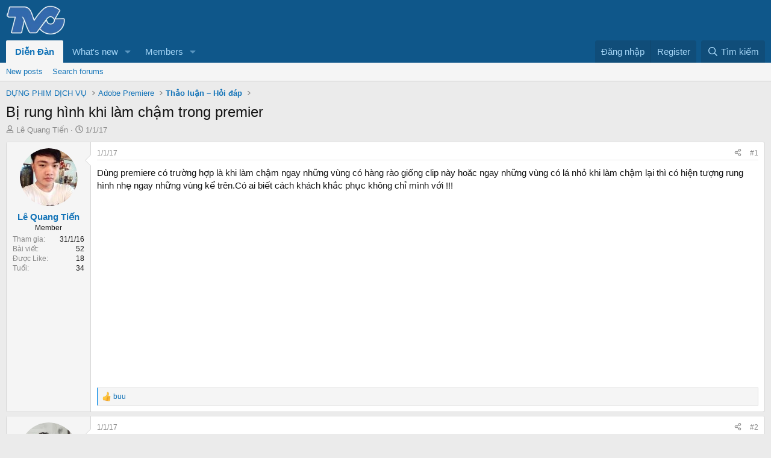

--- FILE ---
content_type: text/html; charset=utf-8
request_url: https://thuviencuoi.vn/threads/bi-rung-hinh-khi-lam-cham-trong-premier.87894/
body_size: 20526
content:
<!DOCTYPE html>
<html id="XF" lang="vi-VN" dir="LTR"
	data-xf="2.3"
	data-app="public"
	
	
	data-template="thread_view"
	data-container-key="node-116"
	data-content-key="thread-87894"
	data-logged-in="false"
	data-cookie-prefix="xf_"
	data-csrf="1768907572,849276155f6bf2fd95af95441039640d"
	class="has-no-js template-thread_view"
	 data-run-jobs="">
<head>
	
	
	

	<meta charset="utf-8" />
	<title>Bị rung hình khi làm chậm trong premier | Cộng đồng Thư Viện Cưới Việt Nam</title>
	<link rel="manifest" href="/webmanifest.php">

	<meta http-equiv="X-UA-Compatible" content="IE=Edge" />
	<meta name="viewport" content="width=device-width, initial-scale=1, viewport-fit=cover">

	
		<meta name="theme-color" content="#0f578a" />
	

	<meta name="apple-mobile-web-app-title" content="Cộng đồng Thư Viện Cưới Việt Nam">
	

	
		
		<meta name="description" content="Dùng premiere có trường hợp là khi làm chậm ngay những vùng có hàng rào giống clip này hoăc ngay những vùng có lá nhỏ khi làm chậm lại thì có hiện tượng..." />
		<meta property="og:description" content="Dùng premiere có trường hợp là khi làm chậm ngay những vùng có hàng rào giống clip này hoăc ngay những vùng có lá nhỏ khi làm chậm lại thì có hiện tượng rung hình nhẹ ngay những vùng kể trên.Có ai biết cách khách khắc phục không chỉ mình với !!!" />
		<meta property="twitter:description" content="Dùng premiere có trường hợp là khi làm chậm ngay những vùng có hàng rào giống clip này hoăc ngay những vùng có lá nhỏ khi làm chậm lại thì có hiện tượng rung hình nhẹ ngay những vùng kể trên.Có ai..." />
	
	
		<meta property="og:url" content="https://thuviencuoi.vn/threads/bi-rung-hinh-khi-lam-cham-trong-premier.87894/" />
	
		<link rel="canonical" href="https://thuviencuoi.vn/threads/bi-rung-hinh-khi-lam-cham-trong-premier.87894/" />
	

	
		
	
	
	<meta property="og:site_name" content="Cộng đồng Thư Viện Cưới Việt Nam" />


	
	
		
	
	
	<meta property="og:type" content="website" />


	
	
		
	
	
	
		<meta property="og:title" content="Bị rung hình khi làm chậm trong premier" />
		<meta property="twitter:title" content="Bị rung hình khi làm chậm trong premier" />
	


	
	
	
	

	
	
	
	

	<link rel="stylesheet" href="/css.php?css=public%3Anormalize.css%2Cpublic%3Afa.css%2Cpublic%3Acore.less%2Cpublic%3Aapp.less&amp;s=1&amp;l=2&amp;d=1731170519&amp;k=4a369504ee22ea2347e9e55376c86a580ed65812" />

	<link rel="stylesheet" href="/css.php?css=public%3Abb_code.less%2Cpublic%3Alightbox.less%2Cpublic%3Amessage.less%2Cpublic%3Ashare_controls.less%2Cpublic%3Ath_uix_threadStarterPost.less%2Cpublic%3Axc_hide_links_medias_to_guests_bb_code_hide.less%2Cpublic%3Aextra.less&amp;s=1&amp;l=2&amp;d=1731170519&amp;k=4e97df22e07357b5738cb849e038142ca06725d9" />


	
		<script src="/js/xf/preamble.min.js?_v=042b788b"></script>
	

	
	<script src="/js/vendor/vendor-compiled.js?_v=042b788b" defer></script>
	<script src="/js/xf/core-compiled.js?_v=042b788b" defer></script>

	<script>
		window.addEventListener('DOMContentLoaded', function() {
			XF.extendObject(true, XF.config, {
				// 
				userId: 0,
				enablePush: false,
				pushAppServerKey: '',
				url: {
					fullBase: 'https://thuviencuoi.vn/',
					basePath: '/',
					css: '/css.php?css=__SENTINEL__&s=1&l=2&d=1731170519',
					js: '/js/__SENTINEL__?_v=042b788b',
					icon: '/data/local/icons/__VARIANT__.svg?v=1731170520#__NAME__',
					iconInline: '/styles/fa/__VARIANT__/__NAME__.svg?v=5.15.3',
					keepAlive: '/login/keep-alive'
				},
				cookie: {
					path: '/',
					domain: '',
					prefix: 'xf_',
					secure: true,
					consentMode: 'disabled',
					consented: ["optional","_third_party"]
				},
				cacheKey: 'f3ed7234243583f554e27d349fe769c5',
				csrf: '1768907572,849276155f6bf2fd95af95441039640d',
				js: {"\/js\/xf\/lightbox-compiled.js?_v=042b788b":true,"\/js\/xf\/code_block-compiled.js?_v=042b788b":true},
				fullJs: false,
				css: {"public:bb_code.less":true,"public:lightbox.less":true,"public:message.less":true,"public:share_controls.less":true,"public:th_uix_threadStarterPost.less":true,"public:xc_hide_links_medias_to_guests_bb_code_hide.less":true,"public:extra.less":true},
				time: {
					now: 1768907572,
					today: 1768842000,
					todayDow: 2,
					tomorrow: 1768928400,
					yesterday: 1768755600,
					week: 1768323600,
					month: 1767200400,
					year: 1767200400
				},
				style: {
					light: '',
					dark: '',
					defaultColorScheme: 'light'
				},
				borderSizeFeature: '3px',
				fontAwesomeWeight: 'r',
				enableRtnProtect: true,
				
				enableFormSubmitSticky: true,
				imageOptimization: 'optimize',
				imageOptimizationQuality: 0.85,
				uploadMaxFilesize: 524288000,
				uploadMaxWidth: 1,
				uploadMaxHeight: 1,
				allowedVideoExtensions: ["m4v","mov","mp4","mp4v","mpeg","mpg","ogv","webm"],
				allowedAudioExtensions: ["mp3","opus","ogg","wav"],
				shortcodeToEmoji: true,
				visitorCounts: {
					conversations_unread: '0',
					alerts_unviewed: '0',
					total_unread: '0',
					title_count: true,
					icon_indicator: true
				},
				jsMt: {"xf\/action.js":"bb5a9b20","xf\/embed.js":"bb5a9b20","xf\/form.js":"bb5a9b20","xf\/structure.js":"bb5a9b20","xf\/tooltip.js":"bb5a9b20"},
				jsState: {},
				publicMetadataLogoUrl: '',
				publicPushBadgeUrl: 'https://thuviencuoi.vn/styles/default/xenforo/bell.png'
			});

			XF.extendObject(XF.phrases, {
				// 
				date_x_at_time_y:     "{date} lúc {time}",
				day_x_at_time_y:      "{day} lúc {time}",
				yesterday_at_x:       "Hôm qua, lúc {time}",
				x_minutes_ago:        "{minutes} phút trước",
				one_minute_ago:       "1 phút trước",
				a_moment_ago:         "Vài giây trước",
				today_at_x:           "Hôm nay lúc {time}",
				in_a_moment:          "In a moment",
				in_a_minute:          "In a minute",
				in_x_minutes:         "In {minutes} minutes",
				later_today_at_x:     "Later today at {time}",
				tomorrow_at_x:        "Tomorrow at {time}",
				short_date_x_minutes: "{minutes}m",
				short_date_x_hours:   "{hours}h",
				short_date_x_days:    "{days}d",

				day0: "Chủ nhật",
				day1: "Thứ hai",
				day2: "Thứ ba",
				day3: "Thứ tư",
				day4: "Thứ năm",
				day5: "Thứ sáu",
				day6: "Thứ bảy",

				dayShort0: "CN",
				dayShort1: "T2",
				dayShort2: "T3",
				dayShort3: "T4",
				dayShort4: "T5",
				dayShort5: "T6",
				dayShort6: "T7",

				month0: "Tháng một",
				month1: "Tháng hai",
				month2: "Tháng ba",
				month3: "Tháng tư",
				month4: "Tháng năm",
				month5: "Tháng sáu",
				month6: "Tháng bảy",
				month7: "Tháng tám",
				month8: "Tháng chín",
				month9: "Tháng mười",
				month10: "Tháng mười một",
				month11: "Tháng mười hai",

				active_user_changed_reload_page: "The active user has changed. Reload the page for the latest version.",
				server_did_not_respond_in_time_try_again: "The server did not respond in time. Please try again.",
				oops_we_ran_into_some_problems: "Oops! We ran into some problems.",
				oops_we_ran_into_some_problems_more_details_console: "Oops! We ran into some problems. Please try again later. More error details may be in the browser console.",
				file_too_large_to_upload: "The file is too large to be uploaded.",
				uploaded_file_is_too_large_for_server_to_process: "The uploaded file is too large for the server to process.",
				files_being_uploaded_are_you_sure: "Files are still being uploaded. Are you sure you want to submit this form?",
				attach: "Attach files",
				rich_text_box: "Rich text box",
				close: "Đóng",
				link_copied_to_clipboard: "Link copied to clipboard.",
				text_copied_to_clipboard: "Text copied to clipboard.",
				loading: "Đang tải…",
				you_have_exceeded_maximum_number_of_selectable_items: "You have exceeded the maximum number of selectable items.",

				processing: "Processing",
				'processing...': "Processing…",

				showing_x_of_y_items: "Showing {count} of {total} items",
				showing_all_items: "Showing all items",
				no_items_to_display: "No items to display",

				number_button_up: "Increase",
				number_button_down: "Decrease",

				push_enable_notification_title: "Push notifications enabled successfully at Cộng đồng Thư Viện Cưới Việt Nam",
				push_enable_notification_body: "Thank you for enabling push notifications!",

				pull_down_to_refresh: "Pull down to refresh",
				release_to_refresh: "Release to refresh",
				refreshing: "Refreshing…"
			});
		});
	</script>

	<script src="/js/xf/lightbox-compiled.js?_v=042b788b" defer></script>
<script src="/js/xf/code_block-compiled.js?_v=042b788b" defer></script>



	

	
</head>
<body data-template="thread_view">

<div class="p-pageWrapper" id="top">

	

	<header class="p-header" id="header">
		<div class="p-header-inner">
			<div class="p-header-content">
				<div class="p-header-logo p-header-logo--image">
					<a href="https://thuviencuoi.vn">
						

	

	
		
		

		
	

	

	<picture data-variations="{&quot;default&quot;:{&quot;1&quot;:&quot;\/data\/assets\/logo_default\/logo1.webp&quot;,&quot;2&quot;:null}}">
		
		
		

		

		<img src="/data/assets/logo_default/logo1.webp"  width="100" height="36" alt="Cộng đồng Thư Viện Cưới Việt Nam" />
	</picture>


					</a>
				</div>

				
			</div>
		</div>
	</header>

	
	

	
		<div class="p-navSticky p-navSticky--primary" data-xf-init="sticky-header">
			
		<nav class="p-nav">
			<div class="p-nav-inner">
				<button type="button" class="button button--plain p-nav-menuTrigger" data-xf-click="off-canvas" data-menu=".js-headerOffCanvasMenu" tabindex="0" aria-label="Menu"><span class="button-text">
					<i aria-hidden="true"></i>
				</span></button>

				<div class="p-nav-smallLogo">
					<a href="https://thuviencuoi.vn">
						

	

	
		
		

		
	

	

	<picture data-variations="{&quot;default&quot;:{&quot;1&quot;:&quot;\/data\/assets\/logo_default\/logo1.webp&quot;,&quot;2&quot;:null}}">
		
		
		

		

		<img src="/data/assets/logo_default/logo1.webp"  width="100" height="36" alt="Cộng đồng Thư Viện Cưới Việt Nam" />
	</picture>


					</a>
				</div>

				<div class="p-nav-scroller hScroller" data-xf-init="h-scroller" data-auto-scroll=".p-navEl.is-selected">
					<div class="hScroller-scroll">
						<ul class="p-nav-list js-offCanvasNavSource">
							
								<li>
									
	<div class="p-navEl is-selected" data-has-children="true">
	

		
	
	<a href="/"
	class="p-navEl-link p-navEl-link--splitMenu "
	
	
	data-nav-id="forums">Diễn Đàn</a>


		<a data-xf-key="1"
			data-xf-click="menu"
			data-menu-pos-ref="< .p-navEl"
			class="p-navEl-splitTrigger"
			role="button"
			tabindex="0"
			aria-label="Toggle expanded"
			aria-expanded="false"
			aria-haspopup="true"></a>

		
	
		<div class="menu menu--structural" data-menu="menu" aria-hidden="true">
			<div class="menu-content">
				
					
	
	
	<a href="/whats-new/posts/"
	class="menu-linkRow u-indentDepth0 js-offCanvasCopy "
	
	
	data-nav-id="newPosts">New posts</a>

	

				
					
	
	
	<a href="/search/?type=post"
	class="menu-linkRow u-indentDepth0 js-offCanvasCopy "
	
	
	data-nav-id="searchForums">Search forums</a>

	

				
			</div>
		</div>
	
	</div>

								</li>
							
								<li>
									
	<div class="p-navEl " data-has-children="true">
	

		
	
	<a href="/whats-new/"
	class="p-navEl-link p-navEl-link--splitMenu "
	
	
	data-nav-id="whatsNew">What's new</a>


		<a data-xf-key="2"
			data-xf-click="menu"
			data-menu-pos-ref="< .p-navEl"
			class="p-navEl-splitTrigger"
			role="button"
			tabindex="0"
			aria-label="Toggle expanded"
			aria-expanded="false"
			aria-haspopup="true"></a>

		
	
		<div class="menu menu--structural" data-menu="menu" aria-hidden="true">
			<div class="menu-content">
				
					
	
	
	<a href="/featured/"
	class="menu-linkRow u-indentDepth0 js-offCanvasCopy "
	
	
	data-nav-id="featured">Featured content</a>

	

				
					
	
	
	<a href="/whats-new/posts/"
	class="menu-linkRow u-indentDepth0 js-offCanvasCopy "
	 rel="nofollow"
	
	data-nav-id="whatsNewPosts">New posts</a>

	

				
					
	
	
	<a href="/whats-new/profile-posts/"
	class="menu-linkRow u-indentDepth0 js-offCanvasCopy "
	 rel="nofollow"
	
	data-nav-id="whatsNewProfilePosts">New profile posts</a>

	

				
					
	
	
	<a href="/whats-new/latest-activity"
	class="menu-linkRow u-indentDepth0 js-offCanvasCopy "
	 rel="nofollow"
	
	data-nav-id="latestActivity">Latest activity</a>

	

				
			</div>
		</div>
	
	</div>

								</li>
							
								<li>
									
	<div class="p-navEl " data-has-children="true">
	

		
	
	<a href="/members/"
	class="p-navEl-link p-navEl-link--splitMenu "
	
	
	data-nav-id="members">Members</a>


		<a data-xf-key="3"
			data-xf-click="menu"
			data-menu-pos-ref="< .p-navEl"
			class="p-navEl-splitTrigger"
			role="button"
			tabindex="0"
			aria-label="Toggle expanded"
			aria-expanded="false"
			aria-haspopup="true"></a>

		
	
		<div class="menu menu--structural" data-menu="menu" aria-hidden="true">
			<div class="menu-content">
				
					
	
	
	<a href="/online/"
	class="menu-linkRow u-indentDepth0 js-offCanvasCopy "
	
	
	data-nav-id="currentVisitors">Current visitors</a>

	

				
					
	
	
	<a href="/whats-new/profile-posts/"
	class="menu-linkRow u-indentDepth0 js-offCanvasCopy "
	 rel="nofollow"
	
	data-nav-id="newProfilePosts">New profile posts</a>

	

				
					
	
	
	<a href="/search/?type=profile_post"
	class="menu-linkRow u-indentDepth0 js-offCanvasCopy "
	
	
	data-nav-id="searchProfilePosts">Search profile posts</a>

	

				
			</div>
		</div>
	
	</div>

								</li>
							
						</ul>
					</div>
				</div>

				<div class="p-nav-opposite">
					<div class="p-navgroup p-account p-navgroup--guest">
						
							<a href="/login/" class="p-navgroup-link p-navgroup-link--textual p-navgroup-link--logIn"
								data-xf-click="overlay" data-follow-redirects="on">
								<span class="p-navgroup-linkText">Đăng nhập</span>
							</a>
							
								<a href="/register/" class="p-navgroup-link p-navgroup-link--textual p-navgroup-link--register"
									data-xf-click="overlay" data-follow-redirects="on">
									<span class="p-navgroup-linkText">Register</span>
								</a>
							
						
					</div>

					<div class="p-navgroup p-discovery">
						<a href="/whats-new/"
							class="p-navgroup-link p-navgroup-link--iconic p-navgroup-link--whatsnew"
							aria-label="Có gì mới?"
							title="Có gì mới?">
							<i aria-hidden="true"></i>
							<span class="p-navgroup-linkText">Có gì mới?</span>
						</a>

						
							<a href="/search/"
								class="p-navgroup-link p-navgroup-link--iconic p-navgroup-link--search"
								data-xf-click="menu"
								data-xf-key="/"
								aria-label="Tìm kiếm"
								aria-expanded="false"
								aria-haspopup="true"
								title="Tìm kiếm">
								<i aria-hidden="true"></i>
								<span class="p-navgroup-linkText">Tìm kiếm</span>
							</a>
							<div class="menu menu--structural menu--wide" data-menu="menu" aria-hidden="true">
								<form action="/search/search" method="post"
									class="menu-content"
									data-xf-init="quick-search">

									<h3 class="menu-header">Tìm kiếm</h3>
									
									<div class="menu-row">
										
											<div class="inputGroup inputGroup--joined">
												<input type="text" class="input" name="keywords" data-acurl="/search/auto-complete" placeholder="Tìm kiếm…" aria-label="Tìm kiếm" data-menu-autofocus="true" />
												
			<select name="constraints" class="js-quickSearch-constraint input" aria-label="Search within">
				<option value="">Everywhere</option>
<option value="{&quot;search_type&quot;:&quot;post&quot;}">Threads</option>
<option value="{&quot;search_type&quot;:&quot;post&quot;,&quot;c&quot;:{&quot;nodes&quot;:[116],&quot;child_nodes&quot;:1}}">This forum</option>
<option value="{&quot;search_type&quot;:&quot;post&quot;,&quot;c&quot;:{&quot;thread&quot;:87894}}">This thread</option>

			</select>
		
											</div>
										
									</div>

									
									<div class="menu-row">
										<label class="iconic"><input type="checkbox"  name="c[title_only]" value="1" /><i aria-hidden="true"></i><span class="iconic-label">Chỉ tìm trong tiêu đề

													
													<span tabindex="0" role="button"
														data-xf-init="tooltip" data-trigger="hover focus click" title="Tags will also be searched in content where tags are supported">

														<i class="fa--xf far fa-question-circle  u-muted u-smaller"><svg xmlns="http://www.w3.org/2000/svg" role="img" ><title>Note</title><use href="/data/local/icons/regular.svg?v=1731170520#question-circle"></use></svg></i>
													</span></span></label>

									</div>
									
									<div class="menu-row">
										<div class="inputGroup">
											<span class="inputGroup-text" id="ctrl_search_menu_by_member">By:</span>
											<input type="text" class="input" name="c[users]" data-xf-init="auto-complete" placeholder="Thành viên" aria-labelledby="ctrl_search_menu_by_member" />
										</div>
									</div>
									<div class="menu-footer">
									<span class="menu-footer-controls">
										<button type="submit" class="button button--icon button--icon--search button--primary"><i class="fa--xf far fa-search "><svg xmlns="http://www.w3.org/2000/svg" role="img" aria-hidden="true" ><use href="/data/local/icons/regular.svg?v=1731170520#search"></use></svg></i><span class="button-text">Search</span></button>
										<button type="submit" class="button " name="from_search_menu"><span class="button-text">Tìm nâng cao…</span></button>
									</span>
									</div>

									<input type="hidden" name="_xfToken" value="1768907572,849276155f6bf2fd95af95441039640d" />
								</form>
							</div>
						
					</div>
				</div>
			</div>
		</nav>
	
		</div>
		
		
			<div class="p-sectionLinks">
				<div class="p-sectionLinks-inner hScroller" data-xf-init="h-scroller">
					<div class="hScroller-scroll">
						<ul class="p-sectionLinks-list">
							
								<li>
									
	<div class="p-navEl " >
	

		
	
	<a href="/whats-new/posts/"
	class="p-navEl-link "
	
	data-xf-key="alt+1"
	data-nav-id="newPosts">New posts</a>


		

		
	
	</div>

								</li>
							
								<li>
									
	<div class="p-navEl " >
	

		
	
	<a href="/search/?type=post"
	class="p-navEl-link "
	
	data-xf-key="alt+2"
	data-nav-id="searchForums">Search forums</a>


		

		
	
	</div>

								</li>
							
						</ul>
					</div>
				</div>
			</div>
			
	
		

	<div class="offCanvasMenu offCanvasMenu--nav js-headerOffCanvasMenu" data-menu="menu" aria-hidden="true" data-ocm-builder="navigation">
		<div class="offCanvasMenu-backdrop" data-menu-close="true"></div>
		<div class="offCanvasMenu-content">
			<div class="offCanvasMenu-header">
				Menu
				<a class="offCanvasMenu-closer" data-menu-close="true" role="button" tabindex="0" aria-label="Đóng"></a>
			</div>
			
				<div class="p-offCanvasRegisterLink">
					<div class="offCanvasMenu-linkHolder">
						<a href="/login/" class="offCanvasMenu-link" data-xf-click="overlay" data-menu-close="true">
							Đăng nhập
						</a>
					</div>
					<hr class="offCanvasMenu-separator" />
					
						<div class="offCanvasMenu-linkHolder">
							<a href="/register/" class="offCanvasMenu-link" data-xf-click="overlay" data-menu-close="true">
								Register
							</a>
						</div>
						<hr class="offCanvasMenu-separator" />
					
				</div>
			
			<div class="js-offCanvasNavTarget"></div>
			<div class="offCanvasMenu-installBanner js-installPromptContainer" style="display: none;" data-xf-init="install-prompt">
				<div class="offCanvasMenu-installBanner-header">Install the app</div>
				<button type="button" class="button js-installPromptButton"><span class="button-text">Install</span></button>
				<template class="js-installTemplateIOS">
					<div class="js-installTemplateContent">
						<div class="overlay-title">How to install the app on iOS</div>
						<div class="block-body">
							<div class="block-row">
								<p>
									Follow along with the video below to see how to install our site as a web app on your home screen.
								</p>
								<p style="text-align: center">
									<video src="/styles/default/xenforo/add_to_home.mp4"
										width="280" height="480" autoplay loop muted playsinline></video>
								</p>
								<p>
									<small><strong>Note:</strong> This feature may not be available in some browsers.</small>
								</p>
							</div>
						</div>
					</div>
				</template>
			</div>
		</div>
	</div>

	<div class="p-body">
		<div class="p-body-inner">

	
	
	 
	 
	 
	
	
		

			<!--XF:EXTRA_OUTPUT-->

			

			

			
			
	
		<ul class="p-breadcrumbs "
			itemscope itemtype="https://schema.org/BreadcrumbList">
			
				

				
				

				

				
				
					
					
	<li itemprop="itemListElement" itemscope itemtype="https://schema.org/ListItem">
		<a href="/categories/dung-phim-dich-vu.18/" itemprop="item">
			<span itemprop="name">DỰNG PHIM DỊCH VỤ</span>
		</a>
		<meta itemprop="position" content="1" />
	</li>

				
					
					
	<li itemprop="itemListElement" itemscope itemtype="https://schema.org/ListItem">
		<a href="/forums/adobe-premiere.59/" itemprop="item">
			<span itemprop="name">Adobe Premiere</span>
		</a>
		<meta itemprop="position" content="2" />
	</li>

				
					
					
	<li itemprop="itemListElement" itemscope itemtype="https://schema.org/ListItem">
		<a href="/forums/thao-luan-hoi-dap.116/" itemprop="item">
			<span itemprop="name">Thảo luận – Hỏi đáp</span>
		</a>
		<meta itemprop="position" content="3" />
	</li>

				
			
		</ul>
	

			

			
	<noscript class="js-jsWarning"><div class="blockMessage blockMessage--important blockMessage--iconic u-noJsOnly">JavaScript is disabled. For a better experience, please enable JavaScript in your browser before proceeding.</div></noscript>

			
	<div class="blockMessage blockMessage--important blockMessage--iconic js-browserWarning" style="display: none">You are using an out of date browser. It  may not display this or other websites correctly.<br />You should upgrade or use an <a href="https://www.google.com/chrome" target="_blank">alternative browser</a>.</div>


			
				<div class="p-body-header">
					
						
							<div class="p-title ">
								
									
										<h1 class="p-title-value">Bị rung hình khi làm chậm trong premier</h1>
									
									
								
							</div>
						

						
							<div class="p-description">
	<ul class="listInline listInline--bullet">
		<li>
			<i class="fa--xf far fa-user "><svg xmlns="http://www.w3.org/2000/svg" role="img" ><title>Thread starter</title><use href="/data/local/icons/regular.svg?v=1731170520#user"></use></svg></i>
			<span class="u-srOnly">Thread starter</span>

			<a href="/members/le-quang-tien.123773/" class="username  u-concealed" dir="auto" data-user-id="123773" data-xf-init="member-tooltip">Lê Quang Tiến</a>
		</li>
		<li>
			<i class="fa--xf far fa-clock "><svg xmlns="http://www.w3.org/2000/svg" role="img" ><title>Ngày gửi</title><use href="/data/local/icons/regular.svg?v=1731170520#clock"></use></svg></i>
			<span class="u-srOnly">Ngày gửi</span>

			<a href="/threads/bi-rung-hinh-khi-lam-cham-trong-premier.87894/" class="u-concealed"><time  class="u-dt" dir="auto" datetime="2017-01-01T14:21:29+0700" data-timestamp="1483255289" data-date="1/1/17" data-time="14:21" data-short="Thg 1 &#039;17" title="1/1/17 lúc 14:21">1/1/17</time></a>
		</li>
		
		
	</ul>
</div>
						
					
				</div>
			

			<div class="p-body-main  ">
				
				<div class="p-body-contentCol"></div>
				

				

				<div class="p-body-content">
					
					<div class="p-body-pageContent">










	
	
	
		
	
	
	


	
	
	
		
	
	
	


	
	
		
	
	
	


	
	



	












	

	
		
	



















<div class="block block--messages" data-xf-init="" data-type="post" data-href="/inline-mod/" data-search-target="*">

	<span class="u-anchorTarget" id="posts"></span>

	
		
	

	

	<div class="block-outer"></div>

	

	
		
	<div class="block-outer js-threadStatusField"></div>

	

	<div class="block-container lbContainer"
		data-xf-init="lightbox select-to-quote"
		data-message-selector=".js-post"
		data-lb-id="thread-87894"
		data-lb-universal="0">

		<div class="block-body js-replyNewMessageContainer">
			
				

					

					
						

	
	


	


	

	
	<article class="message    message-threadStarterPost message--post js-post js-inlineModContainer  "
		data-author="Lê Quang Tiến"
		data-content="post-348464"
		id="js-post-348464"
		>

		

		<span class="u-anchorTarget" id="post-348464"></span>

		
			<div class="message-inner">
				
					<div class="message-cell message-cell--user">
						

	<section class="message-user"
		
		
		>

		

		<div class="message-avatar ">
			<div class="message-avatar-wrapper">
				<a href="/members/le-quang-tien.123773/" class="avatar avatar--m" data-user-id="123773" data-xf-init="member-tooltip">
			<img src="/data/avatars/m/123/123773.jpg?1454216487" srcset="/data/avatars/l/123/123773.jpg?1454216487 2x" alt="Lê Quang Tiến" class="avatar-u123773-m" width="96" height="96" loading="lazy" /> 
		</a>
				
			</div>
		</div>
		<div class="message-userDetails">
			<h4 class="message-name"><a href="/members/le-quang-tien.123773/" class="username " dir="auto" data-user-id="123773" data-xf-init="member-tooltip">Lê Quang Tiến</a></h4>
			<h5 class="userTitle message-userTitle" dir="auto">Member</h5>
			
		</div>
		
			
			
				<div class="message-userExtras">
				
					
						<dl class="pairs pairs--justified">
							<dt>Tham gia</dt>
							<dd>31/1/16</dd>
						</dl>
					
					
						<dl class="pairs pairs--justified">
							<dt>Bài viết</dt>
							<dd>52</dd>
						</dl>
					
					
					
						<dl class="pairs pairs--justified">
							<dt>Được Like</dt>
							<dd>18</dd>
						</dl>
					
					
					
						<dl class="pairs pairs--justified">
							<dt>Tuổi</dt>
							<dd>34</dd>
						</dl>
					
					
					
					
				
				</div>
			
		
		<span class="message-userArrow"></span>
	</section>

					</div>
				

				
					<div class="message-cell message-cell--main">
					
						<div class="message-main js-quickEditTarget">

							
								

	

	<header class="message-attribution message-attribution--split">
		<ul class="message-attribution-main listInline ">
			
			
			<li class="u-concealed">
				<a href="/threads/bi-rung-hinh-khi-lam-cham-trong-premier.87894/post-348464" rel="nofollow" >
					<time  class="u-dt" dir="auto" datetime="2017-01-01T14:21:29+0700" data-timestamp="1483255289" data-date="1/1/17" data-time="14:21" data-short="Thg 1 &#039;17" title="1/1/17 lúc 14:21">1/1/17</time>
				</a>
			</li>
			
		</ul>

		<ul class="message-attribution-opposite message-attribution-opposite--list ">
			
			<li>
				<a href="/threads/bi-rung-hinh-khi-lam-cham-trong-premier.87894/post-348464"
					class="message-attribution-gadget"
					data-xf-init="share-tooltip"
					data-href="/posts/348464/share"
					aria-label="Share"
					rel="nofollow">
					<i class="fa--xf far fa-share-alt "><svg xmlns="http://www.w3.org/2000/svg" role="img" aria-hidden="true" ><use href="/data/local/icons/regular.svg?v=1731170520#share-alt"></use></svg></i>
				</a>
			</li>
			
				<li class="u-hidden js-embedCopy">
					
	<a href="javascript:"
		data-xf-init="copy-to-clipboard"
		data-copy-text="&lt;div class=&quot;js-xf-embed&quot; data-url=&quot;https://thuviencuoi.vn&quot; data-content=&quot;post-348464&quot;&gt;&lt;/div&gt;&lt;script defer src=&quot;https://thuviencuoi.vn/js/xf/external_embed.js?_v=042b788b&quot;&gt;&lt;/script&gt;"
		data-success="Embed code HTML copied to clipboard."
		class="">
		<i class="fa--xf far fa-code "><svg xmlns="http://www.w3.org/2000/svg" role="img" aria-hidden="true" ><use href="/data/local/icons/regular.svg?v=1731170520#code"></use></svg></i>
	</a>

				</li>
			
			
			
				<li>
					<a href="/threads/bi-rung-hinh-khi-lam-cham-trong-premier.87894/post-348464" rel="nofollow">
						#1
					</a>
				</li>
			
		</ul>
	</header>

							

							<div class="message-content js-messageContent">
							

								
									
	
	
	

								

								
									
	

	<div class="message-userContent lbContainer js-lbContainer "
		data-lb-id="post-348464"
		data-lb-caption-desc="Lê Quang Tiến &middot; 1/1/17 lúc 14:21">

		
			

	
		
	

		

		<article class="message-body js-selectToQuote">
			
				
			

			<div >
				
					<div class="bbWrapper">Dùng premiere có trường hợp là khi làm chậm ngay những vùng có hàng rào giống clip này hoăc ngay những vùng có lá nhỏ khi làm chậm lại thì có hiện tượng rung hình nhẹ ngay những vùng kể trên.Có ai biết cách khách khắc phục không chỉ mình với !!! <br />
<div class="bbMediaWrapper" data-media-site-id="youtube" data-media-key="hPnrLazhZ-g">
	<div class="bbMediaWrapper-inner">
		<iframe src="https://www.youtube.com/embed/hPnrLazhZ-g?wmode=opaque"
				loading="lazy"
				width="560" height="315"
				frameborder="0" allowfullscreen="true"></iframe>
	</div>
</div></div>
				
			</div>

			<div class="js-selectToQuoteEnd">&nbsp;</div>
			
				
			
		</article>

		
			

	
		
	

		

		
	</div>

								

								
									
	

	

								

								
									
	

								

							
							</div>

							
								
	

	<footer class="message-footer">
		

		

		<div class="reactionsBar js-reactionsList is-active">
			
	
	
		<ul class="reactionSummary">
		
			<li><span class="reaction reaction--small reaction--1" data-reaction-id="1"><i aria-hidden="true"></i><img src="https://cdn.jsdelivr.net/joypixels/assets/8.0/png/unicode/64/1f44d.png" loading="lazy" width="64" height="64" class="reaction-image reaction-image--emoji js-reaction" alt="Like" title="Like" /></span></li>
		
		</ul>
	


<span class="u-srOnly">Reactions:</span>
<a class="reactionsBar-link" href="/posts/348464/reactions" data-xf-click="overlay" data-cache="false" rel="nofollow"><bdi>buu</bdi></a>
		</div>

		<div class="js-historyTarget message-historyTarget toggleTarget" data-href="trigger-href"></div>
	</footer>

							
						</div>

					
					</div>
				
			</div>
		
	</article>

	
	

					

					

				

					

					
						

	
	



	

	
	<article class="message   message--post js-post js-inlineModContainer  "
		data-author="TGC"
		data-content="post-348477"
		id="js-post-348477"
		itemscope itemtype="https://schema.org/Comment" itemid="https://thuviencuoi.vn/posts/348477/">

		
			<meta itemprop="parentItem" itemscope itemid="https://thuviencuoi.vn/threads/bi-rung-hinh-khi-lam-cham-trong-premier.87894/" />
		

		<span class="u-anchorTarget" id="post-348477"></span>

		
			<div class="message-inner">
				
					<div class="message-cell message-cell--user">
						

	<section class="message-user"
		itemprop="author"
		itemscope itemtype="https://schema.org/Person"
		itemid="https://thuviencuoi.vn/members/tgc.1217/">

		
			<meta itemprop="url" content="https://thuviencuoi.vn/members/tgc.1217/" />
		

		<div class="message-avatar ">
			<div class="message-avatar-wrapper">
				<a href="/members/tgc.1217/" class="avatar avatar--m" data-user-id="1217" data-xf-init="member-tooltip">
			<img src="/data/avatars/m/1/1217.jpg?1484116990" srcset="/data/avatars/l/1/1217.jpg?1484116990 2x" alt="TGC" class="avatar-u1217-m" width="96" height="96" loading="lazy" itemprop="image" /> 
		</a>
				
			</div>
		</div>
		<div class="message-userDetails">
			<h4 class="message-name"><a href="/members/tgc.1217/" class="username " dir="auto" data-user-id="1217" data-xf-init="member-tooltip"><span class="username--style9 username--moderator" itemprop="name">TGC</span></a></h4>
			<h5 class="userTitle message-userTitle" dir="auto" itemprop="jobTitle">TGC MEDIA Wedding Film</h5>
			
		</div>
		
			
			
				<div class="message-userExtras">
				
					
						<dl class="pairs pairs--justified">
							<dt>Tham gia</dt>
							<dd>16/12/10</dd>
						</dl>
					
					
						<dl class="pairs pairs--justified">
							<dt>Bài viết</dt>
							<dd>1,911</dd>
						</dl>
					
					
					
						<dl class="pairs pairs--justified">
							<dt>Được Like</dt>
							<dd>7,159</dd>
						</dl>
					
					
					
						<dl class="pairs pairs--justified">
							<dt>Tuổi</dt>
							<dd>45</dd>
						</dl>
					
					
						<dl class="pairs pairs--justified">
							<dt>Nơi ở</dt>
							<dd>
								
									<a href="/misc/location-info?location=B%C3%ACnh+D%C6%B0%C6%A1ng" rel="nofollow noreferrer" target="_blank" class="u-concealed">Bình Dương</a>
								
							</dd>
						</dl>
					
					
					
				
				</div>
			
		
		<span class="message-userArrow"></span>
	</section>

					</div>
				

				
					<div class="message-cell message-cell--main">
					
						<div class="message-main js-quickEditTarget">

							
								

	

	<header class="message-attribution message-attribution--split">
		<ul class="message-attribution-main listInline ">
			
			
			<li class="u-concealed">
				<a href="/threads/bi-rung-hinh-khi-lam-cham-trong-premier.87894/post-348477" rel="nofollow" itemprop="url">
					<time  class="u-dt" dir="auto" datetime="2017-01-01T16:17:57+0700" data-timestamp="1483262277" data-date="1/1/17" data-time="16:17" data-short="Thg 1 &#039;17" title="1/1/17 lúc 16:17" itemprop="datePublished">1/1/17</time>
				</a>
			</li>
			
		</ul>

		<ul class="message-attribution-opposite message-attribution-opposite--list ">
			
			<li>
				<a href="/threads/bi-rung-hinh-khi-lam-cham-trong-premier.87894/post-348477"
					class="message-attribution-gadget"
					data-xf-init="share-tooltip"
					data-href="/posts/348477/share"
					aria-label="Share"
					rel="nofollow">
					<i class="fa--xf far fa-share-alt "><svg xmlns="http://www.w3.org/2000/svg" role="img" aria-hidden="true" ><use href="/data/local/icons/regular.svg?v=1731170520#share-alt"></use></svg></i>
				</a>
			</li>
			
				<li class="u-hidden js-embedCopy">
					
	<a href="javascript:"
		data-xf-init="copy-to-clipboard"
		data-copy-text="&lt;div class=&quot;js-xf-embed&quot; data-url=&quot;https://thuviencuoi.vn&quot; data-content=&quot;post-348477&quot;&gt;&lt;/div&gt;&lt;script defer src=&quot;https://thuviencuoi.vn/js/xf/external_embed.js?_v=042b788b&quot;&gt;&lt;/script&gt;"
		data-success="Embed code HTML copied to clipboard."
		class="">
		<i class="fa--xf far fa-code "><svg xmlns="http://www.w3.org/2000/svg" role="img" aria-hidden="true" ><use href="/data/local/icons/regular.svg?v=1731170520#code"></use></svg></i>
	</a>

				</li>
			
			
			
				<li>
					<a href="/threads/bi-rung-hinh-khi-lam-cham-trong-premier.87894/post-348477" rel="nofollow">
						#2
					</a>
				</li>
			
		</ul>
	</header>

							

							<div class="message-content js-messageContent">
							

								
									
	
	
	

								

								
									
	

	<div class="message-userContent lbContainer js-lbContainer "
		data-lb-id="post-348477"
		data-lb-caption-desc="TGC &middot; 1/1/17 lúc 16:17">

		

		<article class="message-body js-selectToQuote">
			
				
			

			<div itemprop="text">
				
					<div class="bbWrapper">Nếu source là 60p thì kiểm tra lại xem sequence set đúng chưa, còn lại source là 30p đổ xuống thì trong phần option lúc chỉnh speed chọn → optical flow, không thì sử dụng plugin Twixtor nó sẽ hết</div>
				
			</div>

			<div class="js-selectToQuoteEnd">&nbsp;</div>
			
				
			
		</article>

		

		
	</div>

								

								
									
	

	

								

								
									
	

								

							
							</div>

							
								
	

	<footer class="message-footer">
		
			<div class="message-microdata" itemprop="interactionStatistic" itemtype="https://schema.org/InteractionCounter" itemscope>
				<meta itemprop="userInteractionCount" content="7" />
				<meta itemprop="interactionType" content="https://schema.org/LikeAction" />
			</div>
		

		

		<div class="reactionsBar js-reactionsList is-active">
			
	
	
		<ul class="reactionSummary">
		
			<li><span class="reaction reaction--small reaction--1" data-reaction-id="1"><i aria-hidden="true"></i><img src="https://cdn.jsdelivr.net/joypixels/assets/8.0/png/unicode/64/1f44d.png" loading="lazy" width="64" height="64" class="reaction-image reaction-image--emoji js-reaction" alt="Like" title="Like" /></span></li>
		
		</ul>
	


<span class="u-srOnly">Reactions:</span>
<a class="reactionsBar-link" href="/posts/348477/reactions" data-xf-click="overlay" data-cache="false" rel="nofollow"><bdi>Vũ Anh Nhân</bdi>, <bdi>nhatphuong_vp</bdi>, <bdi>photottdung67</bdi> and 4 others</a>
		</div>

		<div class="js-historyTarget message-historyTarget toggleTarget" data-href="trigger-href"></div>
	</footer>

							
						</div>

					
					</div>
				
			</div>
		
	</article>

	
	

					

					

				

					

					
						

	
	


	


	

	
	<article class="message    message-threadStarterPost message--post js-post js-inlineModContainer  "
		data-author="Lê Quang Tiến"
		data-content="post-348491"
		id="js-post-348491"
		itemscope itemtype="https://schema.org/Comment" itemid="https://thuviencuoi.vn/posts/348491/">

		
			<meta itemprop="parentItem" itemscope itemid="https://thuviencuoi.vn/threads/bi-rung-hinh-khi-lam-cham-trong-premier.87894/" />
		

		<span class="u-anchorTarget" id="post-348491"></span>

		
			<div class="message-inner">
				
					<div class="message-cell message-cell--user">
						

	<section class="message-user"
		itemprop="author"
		itemscope itemtype="https://schema.org/Person"
		itemid="https://thuviencuoi.vn/members/le-quang-tien.123773/">

		
			<meta itemprop="url" content="https://thuviencuoi.vn/members/le-quang-tien.123773/" />
		

		<div class="message-avatar ">
			<div class="message-avatar-wrapper">
				<a href="/members/le-quang-tien.123773/" class="avatar avatar--m" data-user-id="123773" data-xf-init="member-tooltip">
			<img src="/data/avatars/m/123/123773.jpg?1454216487" srcset="/data/avatars/l/123/123773.jpg?1454216487 2x" alt="Lê Quang Tiến" class="avatar-u123773-m" width="96" height="96" loading="lazy" itemprop="image" /> 
		</a>
				
			</div>
		</div>
		<div class="message-userDetails">
			<h4 class="message-name"><a href="/members/le-quang-tien.123773/" class="username " dir="auto" data-user-id="123773" data-xf-init="member-tooltip"><span itemprop="name">Lê Quang Tiến</span></a></h4>
			<h5 class="userTitle message-userTitle" dir="auto" itemprop="jobTitle">Member</h5>
			
		</div>
		
			
			
				<div class="message-userExtras">
				
					
						<dl class="pairs pairs--justified">
							<dt>Tham gia</dt>
							<dd>31/1/16</dd>
						</dl>
					
					
						<dl class="pairs pairs--justified">
							<dt>Bài viết</dt>
							<dd>52</dd>
						</dl>
					
					
					
						<dl class="pairs pairs--justified">
							<dt>Được Like</dt>
							<dd>18</dd>
						</dl>
					
					
					
						<dl class="pairs pairs--justified">
							<dt>Tuổi</dt>
							<dd>34</dd>
						</dl>
					
					
					
					
				
				</div>
			
		
		<span class="message-userArrow"></span>
	</section>

					</div>
				

				
					<div class="message-cell message-cell--main">
					
						<div class="message-main js-quickEditTarget">

							
								

	

	<header class="message-attribution message-attribution--split">
		<ul class="message-attribution-main listInline ">
			
			
			<li class="u-concealed">
				<a href="/threads/bi-rung-hinh-khi-lam-cham-trong-premier.87894/post-348491" rel="nofollow" itemprop="url">
					<time  class="u-dt" dir="auto" datetime="2017-01-01T19:29:33+0700" data-timestamp="1483273773" data-date="1/1/17" data-time="19:29" data-short="Thg 1 &#039;17" title="1/1/17 lúc 19:29" itemprop="datePublished">1/1/17</time>
				</a>
			</li>
			
		</ul>

		<ul class="message-attribution-opposite message-attribution-opposite--list ">
			
			<li>
				<a href="/threads/bi-rung-hinh-khi-lam-cham-trong-premier.87894/post-348491"
					class="message-attribution-gadget"
					data-xf-init="share-tooltip"
					data-href="/posts/348491/share"
					aria-label="Share"
					rel="nofollow">
					<i class="fa--xf far fa-share-alt "><svg xmlns="http://www.w3.org/2000/svg" role="img" aria-hidden="true" ><use href="/data/local/icons/regular.svg?v=1731170520#share-alt"></use></svg></i>
				</a>
			</li>
			
				<li class="u-hidden js-embedCopy">
					
	<a href="javascript:"
		data-xf-init="copy-to-clipboard"
		data-copy-text="&lt;div class=&quot;js-xf-embed&quot; data-url=&quot;https://thuviencuoi.vn&quot; data-content=&quot;post-348491&quot;&gt;&lt;/div&gt;&lt;script defer src=&quot;https://thuviencuoi.vn/js/xf/external_embed.js?_v=042b788b&quot;&gt;&lt;/script&gt;"
		data-success="Embed code HTML copied to clipboard."
		class="">
		<i class="fa--xf far fa-code "><svg xmlns="http://www.w3.org/2000/svg" role="img" aria-hidden="true" ><use href="/data/local/icons/regular.svg?v=1731170520#code"></use></svg></i>
	</a>

				</li>
			
			
			
				<li>
					<a href="/threads/bi-rung-hinh-khi-lam-cham-trong-premier.87894/post-348491" rel="nofollow">
						#3
					</a>
				</li>
			
		</ul>
	</header>

							

							<div class="message-content js-messageContent">
							

								
									
	
	
	

								

								
									
	

	<div class="message-userContent lbContainer js-lbContainer "
		data-lb-id="post-348491"
		data-lb-caption-desc="Lê Quang Tiến &middot; 1/1/17 lúc 19:29">

		

		<article class="message-body js-selectToQuote">
			
				
			

			<div itemprop="text">
				
					<div class="bbWrapper"><blockquote data-attributes="member: 1217" data-quote="TGC" data-source="post: 348477"
	class="bbCodeBlock bbCodeBlock--expandable bbCodeBlock--quote js-expandWatch">
	
		<div class="bbCodeBlock-title">
			
				<a href="/goto/post?id=348477"
					class="bbCodeBlock-sourceJump"
					rel="nofollow"
					data-xf-click="attribution"
					data-content-selector="#post-348477">TGC nói:</a>
			
		</div>
	
	<div class="bbCodeBlock-content">
		
		<div class="bbCodeBlock-expandContent js-expandContent ">
			Nếu source là 60p thì kiểm tra lại xem sequence set đúng chưa, còn lại source là 30p đổ xuống thì trong phần option lúc chỉnh speed chọn → optical flow, không thì sử dụng plugin Twixtor nó sẽ hết
		</div>
		<div class="bbCodeBlock-expandLink js-expandLink"><a role="button" tabindex="0">Click to expand...</a></div>
	</div>
</blockquote>Em đã kiểm tra lại file gốc em là :<br />

	
<div class="messageHide messageHide--link">
	Bạn phải "Đăng Nhập" mới thấy link
</div><br />

	
<div class="messageHide messageHide--link">
	Bạn phải "Đăng Nhập" mới thấy link
</div>[/URL]<br />
và khi xuất ra em cũng cam kết xuất giống vậy mà vẫn rung ko mượt bằng khi chậm trên edius.<br />
nhưng dùng cái pluin anh gợi ý thì ok mà nó nặng quá</div>
				
			</div>

			<div class="js-selectToQuoteEnd">&nbsp;</div>
			
				
			
		</article>

		

		
	</div>

								

								
									
	

	
		<div class="message-lastEdit">
			
				Chỉnh sửa cuối: <time  class="u-dt" dir="auto" datetime="2017-01-01T19:39:51+0700" data-timestamp="1483274391" data-date="1/1/17" data-time="19:39" data-short="Thg 1 &#039;17" title="1/1/17 lúc 19:39" itemprop="dateModified">1/1/17</time>
			
		</div>
	

								

								
									
	

								

							
							</div>

							
								
	

	<footer class="message-footer">
		
			<div class="message-microdata" itemprop="interactionStatistic" itemtype="https://schema.org/InteractionCounter" itemscope>
				<meta itemprop="userInteractionCount" content="0" />
				<meta itemprop="interactionType" content="https://schema.org/LikeAction" />
			</div>
		

		

		<div class="reactionsBar js-reactionsList ">
			
		</div>

		<div class="js-historyTarget message-historyTarget toggleTarget" data-href="trigger-href"></div>
	</footer>

							
						</div>

					
					</div>
				
			</div>
		
	</article>

	
	

					

					

				

					

					
						

	
	



	

	
	<article class="message   message--post js-post js-inlineModContainer  "
		data-author="TGC"
		data-content="post-348493"
		id="js-post-348493"
		itemscope itemtype="https://schema.org/Comment" itemid="https://thuviencuoi.vn/posts/348493/">

		
			<meta itemprop="parentItem" itemscope itemid="https://thuviencuoi.vn/threads/bi-rung-hinh-khi-lam-cham-trong-premier.87894/" />
		

		<span class="u-anchorTarget" id="post-348493"></span>

		
			<div class="message-inner">
				
					<div class="message-cell message-cell--user">
						

	<section class="message-user"
		itemprop="author"
		itemscope itemtype="https://schema.org/Person"
		itemid="https://thuviencuoi.vn/members/tgc.1217/">

		
			<meta itemprop="url" content="https://thuviencuoi.vn/members/tgc.1217/" />
		

		<div class="message-avatar ">
			<div class="message-avatar-wrapper">
				<a href="/members/tgc.1217/" class="avatar avatar--m" data-user-id="1217" data-xf-init="member-tooltip">
			<img src="/data/avatars/m/1/1217.jpg?1484116990" srcset="/data/avatars/l/1/1217.jpg?1484116990 2x" alt="TGC" class="avatar-u1217-m" width="96" height="96" loading="lazy" itemprop="image" /> 
		</a>
				
			</div>
		</div>
		<div class="message-userDetails">
			<h4 class="message-name"><a href="/members/tgc.1217/" class="username " dir="auto" data-user-id="1217" data-xf-init="member-tooltip"><span class="username--style9 username--moderator" itemprop="name">TGC</span></a></h4>
			<h5 class="userTitle message-userTitle" dir="auto" itemprop="jobTitle">TGC MEDIA Wedding Film</h5>
			
		</div>
		
			
			
				<div class="message-userExtras">
				
					
						<dl class="pairs pairs--justified">
							<dt>Tham gia</dt>
							<dd>16/12/10</dd>
						</dl>
					
					
						<dl class="pairs pairs--justified">
							<dt>Bài viết</dt>
							<dd>1,911</dd>
						</dl>
					
					
					
						<dl class="pairs pairs--justified">
							<dt>Được Like</dt>
							<dd>7,159</dd>
						</dl>
					
					
					
						<dl class="pairs pairs--justified">
							<dt>Tuổi</dt>
							<dd>45</dd>
						</dl>
					
					
						<dl class="pairs pairs--justified">
							<dt>Nơi ở</dt>
							<dd>
								
									<a href="/misc/location-info?location=B%C3%ACnh+D%C6%B0%C6%A1ng" rel="nofollow noreferrer" target="_blank" class="u-concealed">Bình Dương</a>
								
							</dd>
						</dl>
					
					
					
				
				</div>
			
		
		<span class="message-userArrow"></span>
	</section>

					</div>
				

				
					<div class="message-cell message-cell--main">
					
						<div class="message-main js-quickEditTarget">

							
								

	

	<header class="message-attribution message-attribution--split">
		<ul class="message-attribution-main listInline ">
			
			
			<li class="u-concealed">
				<a href="/threads/bi-rung-hinh-khi-lam-cham-trong-premier.87894/post-348493" rel="nofollow" itemprop="url">
					<time  class="u-dt" dir="auto" datetime="2017-01-01T19:48:27+0700" data-timestamp="1483274907" data-date="1/1/17" data-time="19:48" data-short="Thg 1 &#039;17" title="1/1/17 lúc 19:48" itemprop="datePublished">1/1/17</time>
				</a>
			</li>
			
		</ul>

		<ul class="message-attribution-opposite message-attribution-opposite--list ">
			
			<li>
				<a href="/threads/bi-rung-hinh-khi-lam-cham-trong-premier.87894/post-348493"
					class="message-attribution-gadget"
					data-xf-init="share-tooltip"
					data-href="/posts/348493/share"
					aria-label="Share"
					rel="nofollow">
					<i class="fa--xf far fa-share-alt "><svg xmlns="http://www.w3.org/2000/svg" role="img" aria-hidden="true" ><use href="/data/local/icons/regular.svg?v=1731170520#share-alt"></use></svg></i>
				</a>
			</li>
			
				<li class="u-hidden js-embedCopy">
					
	<a href="javascript:"
		data-xf-init="copy-to-clipboard"
		data-copy-text="&lt;div class=&quot;js-xf-embed&quot; data-url=&quot;https://thuviencuoi.vn&quot; data-content=&quot;post-348493&quot;&gt;&lt;/div&gt;&lt;script defer src=&quot;https://thuviencuoi.vn/js/xf/external_embed.js?_v=042b788b&quot;&gt;&lt;/script&gt;"
		data-success="Embed code HTML copied to clipboard."
		class="">
		<i class="fa--xf far fa-code "><svg xmlns="http://www.w3.org/2000/svg" role="img" aria-hidden="true" ><use href="/data/local/icons/regular.svg?v=1731170520#code"></use></svg></i>
	</a>

				</li>
			
			
			
				<li>
					<a href="/threads/bi-rung-hinh-khi-lam-cham-trong-premier.87894/post-348493" rel="nofollow">
						#4
					</a>
				</li>
			
		</ul>
	</header>

							

							<div class="message-content js-messageContent">
							

								
									
	
	
	

								

								
									
	

	<div class="message-userContent lbContainer js-lbContainer "
		data-lb-id="post-348493"
		data-lb-caption-desc="TGC &middot; 1/1/17 lúc 19:48">

		

		<article class="message-body js-selectToQuote">
			
				
			

			<div itemprop="text">
				
					<div class="bbWrapper">Bạn coi cái bảng này là thông tin check file gốc sao? đốn cây ko đốn từ gốc mà nhảy ngay giữa thân đốn thì nguy hiểm lắm đấy</div>
				
			</div>

			<div class="js-selectToQuoteEnd">&nbsp;</div>
			
				
			
		</article>

		

		
	</div>

								

								
									
	

	

								

								
									
	

								

							
							</div>

							
								
	

	<footer class="message-footer">
		
			<div class="message-microdata" itemprop="interactionStatistic" itemtype="https://schema.org/InteractionCounter" itemscope>
				<meta itemprop="userInteractionCount" content="2" />
				<meta itemprop="interactionType" content="https://schema.org/LikeAction" />
			</div>
		

		

		<div class="reactionsBar js-reactionsList is-active">
			
	
	
		<ul class="reactionSummary">
		
			<li><span class="reaction reaction--small reaction--1" data-reaction-id="1"><i aria-hidden="true"></i><img src="https://cdn.jsdelivr.net/joypixels/assets/8.0/png/unicode/64/1f44d.png" loading="lazy" width="64" height="64" class="reaction-image reaction-image--emoji js-reaction" alt="Like" title="Like" /></span></li>
		
		</ul>
	


<span class="u-srOnly">Reactions:</span>
<a class="reactionsBar-link" href="/posts/348493/reactions" data-xf-click="overlay" data-cache="false" rel="nofollow"><bdi>Vũ Anh Nhân</bdi> and <bdi>photottdung67</bdi></a>
		</div>

		<div class="js-historyTarget message-historyTarget toggleTarget" data-href="trigger-href"></div>
	</footer>

							
						</div>

					
					</div>
				
			</div>
		
	</article>

	
	

					

					

				

					

					
						

	
	



	

	
	<article class="message   message--post js-post js-inlineModContainer  "
		data-author="lubu"
		data-content="post-350756"
		id="js-post-350756"
		itemscope itemtype="https://schema.org/Comment" itemid="https://thuviencuoi.vn/posts/350756/">

		
			<meta itemprop="parentItem" itemscope itemid="https://thuviencuoi.vn/threads/bi-rung-hinh-khi-lam-cham-trong-premier.87894/" />
		

		<span class="u-anchorTarget" id="post-350756"></span>

		
			<div class="message-inner">
				
					<div class="message-cell message-cell--user">
						

	<section class="message-user"
		itemprop="author"
		itemscope itemtype="https://schema.org/Person"
		itemid="https://thuviencuoi.vn/members/lubu.125619/">

		
			<meta itemprop="url" content="https://thuviencuoi.vn/members/lubu.125619/" />
		

		<div class="message-avatar ">
			<div class="message-avatar-wrapper">
				<a href="/members/lubu.125619/" class="avatar avatar--m avatar--default avatar--default--dynamic" data-user-id="125619" data-xf-init="member-tooltip" style="background-color: #9933cc; color: #e0c2f0">
			<span class="avatar-u125619-m" role="img" aria-label="lubu">L</span> 
		</a>
				
			</div>
		</div>
		<div class="message-userDetails">
			<h4 class="message-name"><a href="/members/lubu.125619/" class="username " dir="auto" data-user-id="125619" data-xf-init="member-tooltip"><span itemprop="name">lubu</span></a></h4>
			<h5 class="userTitle message-userTitle" dir="auto" itemprop="jobTitle">Active Member</h5>
			
		</div>
		
			
			
				<div class="message-userExtras">
				
					
						<dl class="pairs pairs--justified">
							<dt>Tham gia</dt>
							<dd>24/6/16</dd>
						</dl>
					
					
						<dl class="pairs pairs--justified">
							<dt>Bài viết</dt>
							<dd>210</dd>
						</dl>
					
					
					
						<dl class="pairs pairs--justified">
							<dt>Được Like</dt>
							<dd>169</dd>
						</dl>
					
					
					
						<dl class="pairs pairs--justified">
							<dt>Tuổi</dt>
							<dd>60</dd>
						</dl>
					
					
					
					
				
				</div>
			
		
		<span class="message-userArrow"></span>
	</section>

					</div>
				

				
					<div class="message-cell message-cell--main">
					
						<div class="message-main js-quickEditTarget">

							
								

	

	<header class="message-attribution message-attribution--split">
		<ul class="message-attribution-main listInline ">
			
			
			<li class="u-concealed">
				<a href="/threads/bi-rung-hinh-khi-lam-cham-trong-premier.87894/post-350756" rel="nofollow" itemprop="url">
					<time  class="u-dt" dir="auto" datetime="2017-02-18T16:51:20+0700" data-timestamp="1487411480" data-date="18/2/17" data-time="16:51" data-short="Thg 2 &#039;17" title="18/2/17 lúc 16:51" itemprop="datePublished">18/2/17</time>
				</a>
			</li>
			
		</ul>

		<ul class="message-attribution-opposite message-attribution-opposite--list ">
			
			<li>
				<a href="/threads/bi-rung-hinh-khi-lam-cham-trong-premier.87894/post-350756"
					class="message-attribution-gadget"
					data-xf-init="share-tooltip"
					data-href="/posts/350756/share"
					aria-label="Share"
					rel="nofollow">
					<i class="fa--xf far fa-share-alt "><svg xmlns="http://www.w3.org/2000/svg" role="img" aria-hidden="true" ><use href="/data/local/icons/regular.svg?v=1731170520#share-alt"></use></svg></i>
				</a>
			</li>
			
				<li class="u-hidden js-embedCopy">
					
	<a href="javascript:"
		data-xf-init="copy-to-clipboard"
		data-copy-text="&lt;div class=&quot;js-xf-embed&quot; data-url=&quot;https://thuviencuoi.vn&quot; data-content=&quot;post-350756&quot;&gt;&lt;/div&gt;&lt;script defer src=&quot;https://thuviencuoi.vn/js/xf/external_embed.js?_v=042b788b&quot;&gt;&lt;/script&gt;"
		data-success="Embed code HTML copied to clipboard."
		class="">
		<i class="fa--xf far fa-code "><svg xmlns="http://www.w3.org/2000/svg" role="img" aria-hidden="true" ><use href="/data/local/icons/regular.svg?v=1731170520#code"></use></svg></i>
	</a>

				</li>
			
			
			
				<li>
					<a href="/threads/bi-rung-hinh-khi-lam-cham-trong-premier.87894/post-350756" rel="nofollow">
						#5
					</a>
				</li>
			
		</ul>
	</header>

							

							<div class="message-content js-messageContent">
							

								
									
	
	
	

								

								
									
	

	<div class="message-userContent lbContainer js-lbContainer "
		data-lb-id="post-350756"
		data-lb-caption-desc="lubu &middot; 18/2/17 lúc 16:51">

		

		<article class="message-body js-selectToQuote">
			
				
			

			<div itemprop="text">
				
					<div class="bbWrapper"><span style="color: #ff8000"><br />
TGC nói: 
	
<div class="messageHide messageHide--link">
	Bạn phải "Đăng Nhập" mới thấy link
</div><br />
Nếu source là 60p thì kiểm tra lại xem sequence set đúng chưa, còn lại source là 30p đổ xuống thì trong phần option lúc chỉnh speed chọn → optical flow, không thì sử dụng plugin Twixtor nó sẽ hết</span><br />
<span style="color: #000000">plugin Twixtor có sẳn trong Premiere hay phải cài vào Bạn TGC hướng dẫn dùm</span></div>
				
			</div>

			<div class="js-selectToQuoteEnd">&nbsp;</div>
			
				
			
		</article>

		

		
	</div>

								

								
									
	

	

								

								
									
	

								

							
							</div>

							
								
	

	<footer class="message-footer">
		
			<div class="message-microdata" itemprop="interactionStatistic" itemtype="https://schema.org/InteractionCounter" itemscope>
				<meta itemprop="userInteractionCount" content="0" />
				<meta itemprop="interactionType" content="https://schema.org/LikeAction" />
			</div>
		

		

		<div class="reactionsBar js-reactionsList ">
			
		</div>

		<div class="js-historyTarget message-historyTarget toggleTarget" data-href="trigger-href"></div>
	</footer>

							
						</div>

					
					</div>
				
			</div>
		
	</article>

	
	

					

					

				

					

					
						

	
	



	

	
	<article class="message   message--post js-post js-inlineModContainer  "
		data-author="TGC"
		data-content="post-350758"
		id="js-post-350758"
		itemscope itemtype="https://schema.org/Comment" itemid="https://thuviencuoi.vn/posts/350758/">

		
			<meta itemprop="parentItem" itemscope itemid="https://thuviencuoi.vn/threads/bi-rung-hinh-khi-lam-cham-trong-premier.87894/" />
		

		<span class="u-anchorTarget" id="post-350758"></span>

		
			<div class="message-inner">
				
					<div class="message-cell message-cell--user">
						

	<section class="message-user"
		itemprop="author"
		itemscope itemtype="https://schema.org/Person"
		itemid="https://thuviencuoi.vn/members/tgc.1217/">

		
			<meta itemprop="url" content="https://thuviencuoi.vn/members/tgc.1217/" />
		

		<div class="message-avatar ">
			<div class="message-avatar-wrapper">
				<a href="/members/tgc.1217/" class="avatar avatar--m" data-user-id="1217" data-xf-init="member-tooltip">
			<img src="/data/avatars/m/1/1217.jpg?1484116990" srcset="/data/avatars/l/1/1217.jpg?1484116990 2x" alt="TGC" class="avatar-u1217-m" width="96" height="96" loading="lazy" itemprop="image" /> 
		</a>
				
			</div>
		</div>
		<div class="message-userDetails">
			<h4 class="message-name"><a href="/members/tgc.1217/" class="username " dir="auto" data-user-id="1217" data-xf-init="member-tooltip"><span class="username--style9 username--moderator" itemprop="name">TGC</span></a></h4>
			<h5 class="userTitle message-userTitle" dir="auto" itemprop="jobTitle">TGC MEDIA Wedding Film</h5>
			
		</div>
		
			
			
				<div class="message-userExtras">
				
					
						<dl class="pairs pairs--justified">
							<dt>Tham gia</dt>
							<dd>16/12/10</dd>
						</dl>
					
					
						<dl class="pairs pairs--justified">
							<dt>Bài viết</dt>
							<dd>1,911</dd>
						</dl>
					
					
					
						<dl class="pairs pairs--justified">
							<dt>Được Like</dt>
							<dd>7,159</dd>
						</dl>
					
					
					
						<dl class="pairs pairs--justified">
							<dt>Tuổi</dt>
							<dd>45</dd>
						</dl>
					
					
						<dl class="pairs pairs--justified">
							<dt>Nơi ở</dt>
							<dd>
								
									<a href="/misc/location-info?location=B%C3%ACnh+D%C6%B0%C6%A1ng" rel="nofollow noreferrer" target="_blank" class="u-concealed">Bình Dương</a>
								
							</dd>
						</dl>
					
					
					
				
				</div>
			
		
		<span class="message-userArrow"></span>
	</section>

					</div>
				

				
					<div class="message-cell message-cell--main">
					
						<div class="message-main js-quickEditTarget">

							
								

	

	<header class="message-attribution message-attribution--split">
		<ul class="message-attribution-main listInline ">
			
			
			<li class="u-concealed">
				<a href="/threads/bi-rung-hinh-khi-lam-cham-trong-premier.87894/post-350758" rel="nofollow" itemprop="url">
					<time  class="u-dt" dir="auto" datetime="2017-02-18T16:59:47+0700" data-timestamp="1487411987" data-date="18/2/17" data-time="16:59" data-short="Thg 2 &#039;17" title="18/2/17 lúc 16:59" itemprop="datePublished">18/2/17</time>
				</a>
			</li>
			
		</ul>

		<ul class="message-attribution-opposite message-attribution-opposite--list ">
			
			<li>
				<a href="/threads/bi-rung-hinh-khi-lam-cham-trong-premier.87894/post-350758"
					class="message-attribution-gadget"
					data-xf-init="share-tooltip"
					data-href="/posts/350758/share"
					aria-label="Share"
					rel="nofollow">
					<i class="fa--xf far fa-share-alt "><svg xmlns="http://www.w3.org/2000/svg" role="img" aria-hidden="true" ><use href="/data/local/icons/regular.svg?v=1731170520#share-alt"></use></svg></i>
				</a>
			</li>
			
				<li class="u-hidden js-embedCopy">
					
	<a href="javascript:"
		data-xf-init="copy-to-clipboard"
		data-copy-text="&lt;div class=&quot;js-xf-embed&quot; data-url=&quot;https://thuviencuoi.vn&quot; data-content=&quot;post-350758&quot;&gt;&lt;/div&gt;&lt;script defer src=&quot;https://thuviencuoi.vn/js/xf/external_embed.js?_v=042b788b&quot;&gt;&lt;/script&gt;"
		data-success="Embed code HTML copied to clipboard."
		class="">
		<i class="fa--xf far fa-code "><svg xmlns="http://www.w3.org/2000/svg" role="img" aria-hidden="true" ><use href="/data/local/icons/regular.svg?v=1731170520#code"></use></svg></i>
	</a>

				</li>
			
			
			
				<li>
					<a href="/threads/bi-rung-hinh-khi-lam-cham-trong-premier.87894/post-350758" rel="nofollow">
						#6
					</a>
				</li>
			
		</ul>
	</header>

							

							<div class="message-content js-messageContent">
							

								
									
	
	
	

								

								
									
	

	<div class="message-userContent lbContainer js-lbContainer "
		data-lb-id="post-350758"
		data-lb-caption-desc="TGC &middot; 18/2/17 lúc 16:59">

		

		<article class="message-body js-selectToQuote">
			
				
			

			<div itemprop="text">
				
					<div class="bbWrapper">Plugin Twixtor nó nằm trong bộ bundle củ aha4g RE:Vision FX với chức năng giả lập khung hình super slow motion có trên các thế hệ máy quay cao cấp, xài nó rất đỉnh nhưng khá nặng, render xong nó sẽ realtime GPU. Bác có thể download trọn bộ bundle tại link bên dưới<br />
<br />

	
	


<div class="bbCodeBlock bbCodeBlock--screenLimited bbCodeBlock--code">
	<div class="bbCodeBlock-title">
		Mã:
	</div>
	<div class="bbCodeBlock-content" dir="ltr">
		<pre class="bbCodeCode" dir="ltr" data-xf-init="code-block" data-lang=""><code>https://www.fshare.vn/file/RJ2DFQ8M4GOQ</code></pre>
	</div>
</div></div>
				
			</div>

			<div class="js-selectToQuoteEnd">&nbsp;</div>
			
				
			
		</article>

		

		
	</div>

								

								
									
	

	

								

								
									
	

								

							
							</div>

							
								
	

	<footer class="message-footer">
		
			<div class="message-microdata" itemprop="interactionStatistic" itemtype="https://schema.org/InteractionCounter" itemscope>
				<meta itemprop="userInteractionCount" content="2" />
				<meta itemprop="interactionType" content="https://schema.org/LikeAction" />
			</div>
		

		

		<div class="reactionsBar js-reactionsList is-active">
			
	
	
		<ul class="reactionSummary">
		
			<li><span class="reaction reaction--small reaction--1" data-reaction-id="1"><i aria-hidden="true"></i><img src="https://cdn.jsdelivr.net/joypixels/assets/8.0/png/unicode/64/1f44d.png" loading="lazy" width="64" height="64" class="reaction-image reaction-image--emoji js-reaction" alt="Like" title="Like" /></span></li>
		
		</ul>
	


<span class="u-srOnly">Reactions:</span>
<a class="reactionsBar-link" href="/posts/350758/reactions" data-xf-click="overlay" data-cache="false" rel="nofollow"><bdi>nguyenbachbp</bdi> and <bdi>photottdung67</bdi></a>
		</div>

		<div class="js-historyTarget message-historyTarget toggleTarget" data-href="trigger-href"></div>
	</footer>

							
						</div>

					
					</div>
				
			</div>
		
	</article>

	
	

					

					

				

					

					
						

	
	



	

	
	<article class="message   message--post js-post js-inlineModContainer  "
		data-author="lubu"
		data-content="post-350762"
		id="js-post-350762"
		itemscope itemtype="https://schema.org/Comment" itemid="https://thuviencuoi.vn/posts/350762/">

		
			<meta itemprop="parentItem" itemscope itemid="https://thuviencuoi.vn/threads/bi-rung-hinh-khi-lam-cham-trong-premier.87894/" />
		

		<span class="u-anchorTarget" id="post-350762"></span>

		
			<div class="message-inner">
				
					<div class="message-cell message-cell--user">
						

	<section class="message-user"
		itemprop="author"
		itemscope itemtype="https://schema.org/Person"
		itemid="https://thuviencuoi.vn/members/lubu.125619/">

		
			<meta itemprop="url" content="https://thuviencuoi.vn/members/lubu.125619/" />
		

		<div class="message-avatar ">
			<div class="message-avatar-wrapper">
				<a href="/members/lubu.125619/" class="avatar avatar--m avatar--default avatar--default--dynamic" data-user-id="125619" data-xf-init="member-tooltip" style="background-color: #9933cc; color: #e0c2f0">
			<span class="avatar-u125619-m" role="img" aria-label="lubu">L</span> 
		</a>
				
			</div>
		</div>
		<div class="message-userDetails">
			<h4 class="message-name"><a href="/members/lubu.125619/" class="username " dir="auto" data-user-id="125619" data-xf-init="member-tooltip"><span itemprop="name">lubu</span></a></h4>
			<h5 class="userTitle message-userTitle" dir="auto" itemprop="jobTitle">Active Member</h5>
			
		</div>
		
			
			
				<div class="message-userExtras">
				
					
						<dl class="pairs pairs--justified">
							<dt>Tham gia</dt>
							<dd>24/6/16</dd>
						</dl>
					
					
						<dl class="pairs pairs--justified">
							<dt>Bài viết</dt>
							<dd>210</dd>
						</dl>
					
					
					
						<dl class="pairs pairs--justified">
							<dt>Được Like</dt>
							<dd>169</dd>
						</dl>
					
					
					
						<dl class="pairs pairs--justified">
							<dt>Tuổi</dt>
							<dd>60</dd>
						</dl>
					
					
					
					
				
				</div>
			
		
		<span class="message-userArrow"></span>
	</section>

					</div>
				

				
					<div class="message-cell message-cell--main">
					
						<div class="message-main js-quickEditTarget">

							
								

	

	<header class="message-attribution message-attribution--split">
		<ul class="message-attribution-main listInline ">
			
			
			<li class="u-concealed">
				<a href="/threads/bi-rung-hinh-khi-lam-cham-trong-premier.87894/post-350762" rel="nofollow" itemprop="url">
					<time  class="u-dt" dir="auto" datetime="2017-02-18T17:07:22+0700" data-timestamp="1487412442" data-date="18/2/17" data-time="17:07" data-short="Thg 2 &#039;17" title="18/2/17 lúc 17:07" itemprop="datePublished">18/2/17</time>
				</a>
			</li>
			
		</ul>

		<ul class="message-attribution-opposite message-attribution-opposite--list ">
			
			<li>
				<a href="/threads/bi-rung-hinh-khi-lam-cham-trong-premier.87894/post-350762"
					class="message-attribution-gadget"
					data-xf-init="share-tooltip"
					data-href="/posts/350762/share"
					aria-label="Share"
					rel="nofollow">
					<i class="fa--xf far fa-share-alt "><svg xmlns="http://www.w3.org/2000/svg" role="img" aria-hidden="true" ><use href="/data/local/icons/regular.svg?v=1731170520#share-alt"></use></svg></i>
				</a>
			</li>
			
				<li class="u-hidden js-embedCopy">
					
	<a href="javascript:"
		data-xf-init="copy-to-clipboard"
		data-copy-text="&lt;div class=&quot;js-xf-embed&quot; data-url=&quot;https://thuviencuoi.vn&quot; data-content=&quot;post-350762&quot;&gt;&lt;/div&gt;&lt;script defer src=&quot;https://thuviencuoi.vn/js/xf/external_embed.js?_v=042b788b&quot;&gt;&lt;/script&gt;"
		data-success="Embed code HTML copied to clipboard."
		class="">
		<i class="fa--xf far fa-code "><svg xmlns="http://www.w3.org/2000/svg" role="img" aria-hidden="true" ><use href="/data/local/icons/regular.svg?v=1731170520#code"></use></svg></i>
	</a>

				</li>
			
			
			
				<li>
					<a href="/threads/bi-rung-hinh-khi-lam-cham-trong-premier.87894/post-350762" rel="nofollow">
						#7
					</a>
				</li>
			
		</ul>
	</header>

							

							<div class="message-content js-messageContent">
							

								
									
	
	
	

								

								
									
	

	<div class="message-userContent lbContainer js-lbContainer "
		data-lb-id="post-350762"
		data-lb-caption-desc="lubu &middot; 18/2/17 lúc 17:07">

		

		<article class="message-body js-selectToQuote">
			
				
			

			<div itemprop="text">
				
					<div class="bbWrapper">Thanks TGC nhiều</div>
				
			</div>

			<div class="js-selectToQuoteEnd">&nbsp;</div>
			
				
			
		</article>

		

		
	</div>

								

								
									
	

	

								

								
									
	

								

							
							</div>

							
								
	

	<footer class="message-footer">
		
			<div class="message-microdata" itemprop="interactionStatistic" itemtype="https://schema.org/InteractionCounter" itemscope>
				<meta itemprop="userInteractionCount" content="0" />
				<meta itemprop="interactionType" content="https://schema.org/LikeAction" />
			</div>
		

		

		<div class="reactionsBar js-reactionsList ">
			
		</div>

		<div class="js-historyTarget message-historyTarget toggleTarget" data-href="trigger-href"></div>
	</footer>

							
						</div>

					
					</div>
				
			</div>
		
	</article>

	
	

					

					

				

					

					
						

	
	



	

	
	<article class="message   message--post js-post js-inlineModContainer  "
		data-author="lubu"
		data-content="post-350767"
		id="js-post-350767"
		itemscope itemtype="https://schema.org/Comment" itemid="https://thuviencuoi.vn/posts/350767/">

		
			<meta itemprop="parentItem" itemscope itemid="https://thuviencuoi.vn/threads/bi-rung-hinh-khi-lam-cham-trong-premier.87894/" />
		

		<span class="u-anchorTarget" id="post-350767"></span>

		
			<div class="message-inner">
				
					<div class="message-cell message-cell--user">
						

	<section class="message-user"
		itemprop="author"
		itemscope itemtype="https://schema.org/Person"
		itemid="https://thuviencuoi.vn/members/lubu.125619/">

		
			<meta itemprop="url" content="https://thuviencuoi.vn/members/lubu.125619/" />
		

		<div class="message-avatar ">
			<div class="message-avatar-wrapper">
				<a href="/members/lubu.125619/" class="avatar avatar--m avatar--default avatar--default--dynamic" data-user-id="125619" data-xf-init="member-tooltip" style="background-color: #9933cc; color: #e0c2f0">
			<span class="avatar-u125619-m" role="img" aria-label="lubu">L</span> 
		</a>
				
			</div>
		</div>
		<div class="message-userDetails">
			<h4 class="message-name"><a href="/members/lubu.125619/" class="username " dir="auto" data-user-id="125619" data-xf-init="member-tooltip"><span itemprop="name">lubu</span></a></h4>
			<h5 class="userTitle message-userTitle" dir="auto" itemprop="jobTitle">Active Member</h5>
			
		</div>
		
			
			
				<div class="message-userExtras">
				
					
						<dl class="pairs pairs--justified">
							<dt>Tham gia</dt>
							<dd>24/6/16</dd>
						</dl>
					
					
						<dl class="pairs pairs--justified">
							<dt>Bài viết</dt>
							<dd>210</dd>
						</dl>
					
					
					
						<dl class="pairs pairs--justified">
							<dt>Được Like</dt>
							<dd>169</dd>
						</dl>
					
					
					
						<dl class="pairs pairs--justified">
							<dt>Tuổi</dt>
							<dd>60</dd>
						</dl>
					
					
					
					
				
				</div>
			
		
		<span class="message-userArrow"></span>
	</section>

					</div>
				

				
					<div class="message-cell message-cell--main">
					
						<div class="message-main js-quickEditTarget">

							
								

	

	<header class="message-attribution message-attribution--split">
		<ul class="message-attribution-main listInline ">
			
			
			<li class="u-concealed">
				<a href="/threads/bi-rung-hinh-khi-lam-cham-trong-premier.87894/post-350767" rel="nofollow" itemprop="url">
					<time  class="u-dt" dir="auto" datetime="2017-02-18T17:30:15+0700" data-timestamp="1487413815" data-date="18/2/17" data-time="17:30" data-short="Thg 2 &#039;17" title="18/2/17 lúc 17:30" itemprop="datePublished">18/2/17</time>
				</a>
			</li>
			
		</ul>

		<ul class="message-attribution-opposite message-attribution-opposite--list ">
			
			<li>
				<a href="/threads/bi-rung-hinh-khi-lam-cham-trong-premier.87894/post-350767"
					class="message-attribution-gadget"
					data-xf-init="share-tooltip"
					data-href="/posts/350767/share"
					aria-label="Share"
					rel="nofollow">
					<i class="fa--xf far fa-share-alt "><svg xmlns="http://www.w3.org/2000/svg" role="img" aria-hidden="true" ><use href="/data/local/icons/regular.svg?v=1731170520#share-alt"></use></svg></i>
				</a>
			</li>
			
				<li class="u-hidden js-embedCopy">
					
	<a href="javascript:"
		data-xf-init="copy-to-clipboard"
		data-copy-text="&lt;div class=&quot;js-xf-embed&quot; data-url=&quot;https://thuviencuoi.vn&quot; data-content=&quot;post-350767&quot;&gt;&lt;/div&gt;&lt;script defer src=&quot;https://thuviencuoi.vn/js/xf/external_embed.js?_v=042b788b&quot;&gt;&lt;/script&gt;"
		data-success="Embed code HTML copied to clipboard."
		class="">
		<i class="fa--xf far fa-code "><svg xmlns="http://www.w3.org/2000/svg" role="img" aria-hidden="true" ><use href="/data/local/icons/regular.svg?v=1731170520#code"></use></svg></i>
	</a>

				</li>
			
			
			
				<li>
					<a href="/threads/bi-rung-hinh-khi-lam-cham-trong-premier.87894/post-350767" rel="nofollow">
						#8
					</a>
				</li>
			
		</ul>
	</header>

							

							<div class="message-content js-messageContent">
							

								
									
	
	
	

								

								
									
	

	<div class="message-userContent lbContainer js-lbContainer "
		data-lb-id="post-350767"
		data-lb-caption-desc="lubu &middot; 18/2/17 lúc 17:30">

		

		<article class="message-body js-selectToQuote">
			
				
			

			<div itemprop="text">
				
					<div class="bbWrapper">Bác TGC hướng dẫn, link thường Fshare mình nhấp vào hiện ra luôn còn của Bác TGC thi thêm bảng mã không vô trực tiếp vậy hướng dẫn cũng bị xóa rồi</div>
				
			</div>

			<div class="js-selectToQuoteEnd">&nbsp;</div>
			
				
			
		</article>

		

		
	</div>

								

								
									
	

	

								

								
									
	

								

							
							</div>

							
								
	

	<footer class="message-footer">
		
			<div class="message-microdata" itemprop="interactionStatistic" itemtype="https://schema.org/InteractionCounter" itemscope>
				<meta itemprop="userInteractionCount" content="0" />
				<meta itemprop="interactionType" content="https://schema.org/LikeAction" />
			</div>
		

		

		<div class="reactionsBar js-reactionsList ">
			
		</div>

		<div class="js-historyTarget message-historyTarget toggleTarget" data-href="trigger-href"></div>
	</footer>

							
						</div>

					
					</div>
				
			</div>
		
	</article>

	
	

					

					

				

					

					
						

	
	



	

	
	<article class="message   message--post js-post js-inlineModContainer  "
		data-author="lubu"
		data-content="post-350769"
		id="js-post-350769"
		itemscope itemtype="https://schema.org/Comment" itemid="https://thuviencuoi.vn/posts/350769/">

		
			<meta itemprop="parentItem" itemscope itemid="https://thuviencuoi.vn/threads/bi-rung-hinh-khi-lam-cham-trong-premier.87894/" />
		

		<span class="u-anchorTarget" id="post-350769"></span>

		
			<div class="message-inner">
				
					<div class="message-cell message-cell--user">
						

	<section class="message-user"
		itemprop="author"
		itemscope itemtype="https://schema.org/Person"
		itemid="https://thuviencuoi.vn/members/lubu.125619/">

		
			<meta itemprop="url" content="https://thuviencuoi.vn/members/lubu.125619/" />
		

		<div class="message-avatar ">
			<div class="message-avatar-wrapper">
				<a href="/members/lubu.125619/" class="avatar avatar--m avatar--default avatar--default--dynamic" data-user-id="125619" data-xf-init="member-tooltip" style="background-color: #9933cc; color: #e0c2f0">
			<span class="avatar-u125619-m" role="img" aria-label="lubu">L</span> 
		</a>
				
			</div>
		</div>
		<div class="message-userDetails">
			<h4 class="message-name"><a href="/members/lubu.125619/" class="username " dir="auto" data-user-id="125619" data-xf-init="member-tooltip"><span itemprop="name">lubu</span></a></h4>
			<h5 class="userTitle message-userTitle" dir="auto" itemprop="jobTitle">Active Member</h5>
			
		</div>
		
			
			
				<div class="message-userExtras">
				
					
						<dl class="pairs pairs--justified">
							<dt>Tham gia</dt>
							<dd>24/6/16</dd>
						</dl>
					
					
						<dl class="pairs pairs--justified">
							<dt>Bài viết</dt>
							<dd>210</dd>
						</dl>
					
					
					
						<dl class="pairs pairs--justified">
							<dt>Được Like</dt>
							<dd>169</dd>
						</dl>
					
					
					
						<dl class="pairs pairs--justified">
							<dt>Tuổi</dt>
							<dd>60</dd>
						</dl>
					
					
					
					
				
				</div>
			
		
		<span class="message-userArrow"></span>
	</section>

					</div>
				

				
					<div class="message-cell message-cell--main">
					
						<div class="message-main js-quickEditTarget">

							
								

	

	<header class="message-attribution message-attribution--split">
		<ul class="message-attribution-main listInline ">
			
			
			<li class="u-concealed">
				<a href="/threads/bi-rung-hinh-khi-lam-cham-trong-premier.87894/post-350769" rel="nofollow" itemprop="url">
					<time  class="u-dt" dir="auto" datetime="2017-02-18T17:44:24+0700" data-timestamp="1487414664" data-date="18/2/17" data-time="17:44" data-short="Thg 2 &#039;17" title="18/2/17 lúc 17:44" itemprop="datePublished">18/2/17</time>
				</a>
			</li>
			
		</ul>

		<ul class="message-attribution-opposite message-attribution-opposite--list ">
			
			<li>
				<a href="/threads/bi-rung-hinh-khi-lam-cham-trong-premier.87894/post-350769"
					class="message-attribution-gadget"
					data-xf-init="share-tooltip"
					data-href="/posts/350769/share"
					aria-label="Share"
					rel="nofollow">
					<i class="fa--xf far fa-share-alt "><svg xmlns="http://www.w3.org/2000/svg" role="img" aria-hidden="true" ><use href="/data/local/icons/regular.svg?v=1731170520#share-alt"></use></svg></i>
				</a>
			</li>
			
				<li class="u-hidden js-embedCopy">
					
	<a href="javascript:"
		data-xf-init="copy-to-clipboard"
		data-copy-text="&lt;div class=&quot;js-xf-embed&quot; data-url=&quot;https://thuviencuoi.vn&quot; data-content=&quot;post-350769&quot;&gt;&lt;/div&gt;&lt;script defer src=&quot;https://thuviencuoi.vn/js/xf/external_embed.js?_v=042b788b&quot;&gt;&lt;/script&gt;"
		data-success="Embed code HTML copied to clipboard."
		class="">
		<i class="fa--xf far fa-code "><svg xmlns="http://www.w3.org/2000/svg" role="img" aria-hidden="true" ><use href="/data/local/icons/regular.svg?v=1731170520#code"></use></svg></i>
	</a>

				</li>
			
			
			
				<li>
					<a href="/threads/bi-rung-hinh-khi-lam-cham-trong-premier.87894/post-350769" rel="nofollow">
						#9
					</a>
				</li>
			
		</ul>
	</header>

							

							<div class="message-content js-messageContent">
							

								
									
	
	
	

								

								
									
	

	<div class="message-userContent lbContainer js-lbContainer "
		data-lb-id="post-350769"
		data-lb-caption-desc="lubu &middot; 18/2/17 lúc 17:44">

		

		<article class="message-body js-selectToQuote">
			
				
			

			<div itemprop="text">
				
					<div class="bbWrapper">Các bạn TVC có Phần Mềm này giúp với:ha4g RE:Vision FX Mình đang cần gấp</div>
				
			</div>

			<div class="js-selectToQuoteEnd">&nbsp;</div>
			
				
			
		</article>

		

		
	</div>

								

								
									
	

	

								

								
									
	

								

							
							</div>

							
								
	

	<footer class="message-footer">
		
			<div class="message-microdata" itemprop="interactionStatistic" itemtype="https://schema.org/InteractionCounter" itemscope>
				<meta itemprop="userInteractionCount" content="0" />
				<meta itemprop="interactionType" content="https://schema.org/LikeAction" />
			</div>
		

		

		<div class="reactionsBar js-reactionsList ">
			
		</div>

		<div class="js-historyTarget message-historyTarget toggleTarget" data-href="trigger-href"></div>
	</footer>

							
						</div>

					
					</div>
				
			</div>
		
	</article>

	
	

					

					

				

					

					
						

	
	



	

	
	<article class="message   message--post js-post js-inlineModContainer  "
		data-author="TGC"
		data-content="post-350770"
		id="js-post-350770"
		itemscope itemtype="https://schema.org/Comment" itemid="https://thuviencuoi.vn/posts/350770/">

		
			<meta itemprop="parentItem" itemscope itemid="https://thuviencuoi.vn/threads/bi-rung-hinh-khi-lam-cham-trong-premier.87894/" />
		

		<span class="u-anchorTarget" id="post-350770"></span>

		
			<div class="message-inner">
				
					<div class="message-cell message-cell--user">
						

	<section class="message-user"
		itemprop="author"
		itemscope itemtype="https://schema.org/Person"
		itemid="https://thuviencuoi.vn/members/tgc.1217/">

		
			<meta itemprop="url" content="https://thuviencuoi.vn/members/tgc.1217/" />
		

		<div class="message-avatar ">
			<div class="message-avatar-wrapper">
				<a href="/members/tgc.1217/" class="avatar avatar--m" data-user-id="1217" data-xf-init="member-tooltip">
			<img src="/data/avatars/m/1/1217.jpg?1484116990" srcset="/data/avatars/l/1/1217.jpg?1484116990 2x" alt="TGC" class="avatar-u1217-m" width="96" height="96" loading="lazy" itemprop="image" /> 
		</a>
				
			</div>
		</div>
		<div class="message-userDetails">
			<h4 class="message-name"><a href="/members/tgc.1217/" class="username " dir="auto" data-user-id="1217" data-xf-init="member-tooltip"><span class="username--style9 username--moderator" itemprop="name">TGC</span></a></h4>
			<h5 class="userTitle message-userTitle" dir="auto" itemprop="jobTitle">TGC MEDIA Wedding Film</h5>
			
		</div>
		
			
			
				<div class="message-userExtras">
				
					
						<dl class="pairs pairs--justified">
							<dt>Tham gia</dt>
							<dd>16/12/10</dd>
						</dl>
					
					
						<dl class="pairs pairs--justified">
							<dt>Bài viết</dt>
							<dd>1,911</dd>
						</dl>
					
					
					
						<dl class="pairs pairs--justified">
							<dt>Được Like</dt>
							<dd>7,159</dd>
						</dl>
					
					
					
						<dl class="pairs pairs--justified">
							<dt>Tuổi</dt>
							<dd>45</dd>
						</dl>
					
					
						<dl class="pairs pairs--justified">
							<dt>Nơi ở</dt>
							<dd>
								
									<a href="/misc/location-info?location=B%C3%ACnh+D%C6%B0%C6%A1ng" rel="nofollow noreferrer" target="_blank" class="u-concealed">Bình Dương</a>
								
							</dd>
						</dl>
					
					
					
				
				</div>
			
		
		<span class="message-userArrow"></span>
	</section>

					</div>
				

				
					<div class="message-cell message-cell--main">
					
						<div class="message-main js-quickEditTarget">

							
								

	

	<header class="message-attribution message-attribution--split">
		<ul class="message-attribution-main listInline ">
			
			
			<li class="u-concealed">
				<a href="/threads/bi-rung-hinh-khi-lam-cham-trong-premier.87894/post-350770" rel="nofollow" itemprop="url">
					<time  class="u-dt" dir="auto" datetime="2017-02-18T17:45:57+0700" data-timestamp="1487414757" data-date="18/2/17" data-time="17:45" data-short="Thg 2 &#039;17" title="18/2/17 lúc 17:45" itemprop="datePublished">18/2/17</time>
				</a>
			</li>
			
		</ul>

		<ul class="message-attribution-opposite message-attribution-opposite--list ">
			
			<li>
				<a href="/threads/bi-rung-hinh-khi-lam-cham-trong-premier.87894/post-350770"
					class="message-attribution-gadget"
					data-xf-init="share-tooltip"
					data-href="/posts/350770/share"
					aria-label="Share"
					rel="nofollow">
					<i class="fa--xf far fa-share-alt "><svg xmlns="http://www.w3.org/2000/svg" role="img" aria-hidden="true" ><use href="/data/local/icons/regular.svg?v=1731170520#share-alt"></use></svg></i>
				</a>
			</li>
			
				<li class="u-hidden js-embedCopy">
					
	<a href="javascript:"
		data-xf-init="copy-to-clipboard"
		data-copy-text="&lt;div class=&quot;js-xf-embed&quot; data-url=&quot;https://thuviencuoi.vn&quot; data-content=&quot;post-350770&quot;&gt;&lt;/div&gt;&lt;script defer src=&quot;https://thuviencuoi.vn/js/xf/external_embed.js?_v=042b788b&quot;&gt;&lt;/script&gt;"
		data-success="Embed code HTML copied to clipboard."
		class="">
		<i class="fa--xf far fa-code "><svg xmlns="http://www.w3.org/2000/svg" role="img" aria-hidden="true" ><use href="/data/local/icons/regular.svg?v=1731170520#code"></use></svg></i>
	</a>

				</li>
			
			
			
				<li>
					<a href="/threads/bi-rung-hinh-khi-lam-cham-trong-premier.87894/post-350770" rel="nofollow">
						#10
					</a>
				</li>
			
		</ul>
	</header>

							

							<div class="message-content js-messageContent">
							

								
									
	
	
	

								

								
									
	

	<div class="message-userContent lbContainer js-lbContainer "
		data-lb-id="post-350770"
		data-lb-caption-desc="TGC &middot; 18/2/17 lúc 17:45">

		

		<article class="message-body js-selectToQuote">
			
				
			

			<div itemprop="text">
				
					<div class="bbWrapper">máy bác bị làm sao vậy? chuyện dẫn thẳng link và copy nó paste vào trình duyệt cùng 1 chức năng thôi có chuyện gì khó khăn đâu ta? clip trên kênh em xóa rồi vì bị lăm le bản quyền crack sợ youtube họ cảnh cáo</div>
				
			</div>

			<div class="js-selectToQuoteEnd">&nbsp;</div>
			
				
			
		</article>

		

		
	</div>

								

								
									
	

	

								

								
									
	

								

							
							</div>

							
								
	

	<footer class="message-footer">
		
			<div class="message-microdata" itemprop="interactionStatistic" itemtype="https://schema.org/InteractionCounter" itemscope>
				<meta itemprop="userInteractionCount" content="1" />
				<meta itemprop="interactionType" content="https://schema.org/LikeAction" />
			</div>
		

		

		<div class="reactionsBar js-reactionsList is-active">
			
	
	
		<ul class="reactionSummary">
		
			<li><span class="reaction reaction--small reaction--1" data-reaction-id="1"><i aria-hidden="true"></i><img src="https://cdn.jsdelivr.net/joypixels/assets/8.0/png/unicode/64/1f44d.png" loading="lazy" width="64" height="64" class="reaction-image reaction-image--emoji js-reaction" alt="Like" title="Like" /></span></li>
		
		</ul>
	


<span class="u-srOnly">Reactions:</span>
<a class="reactionsBar-link" href="/posts/350770/reactions" data-xf-click="overlay" data-cache="false" rel="nofollow"><bdi>lubu</bdi></a>
		</div>

		<div class="js-historyTarget message-historyTarget toggleTarget" data-href="trigger-href"></div>
	</footer>

							
						</div>

					
					</div>
				
			</div>
		
	</article>

	
	

					

					

				

					

					
						

	
	



	

	
	<article class="message   message--post js-post js-inlineModContainer  "
		data-author="lubu"
		data-content="post-350771"
		id="js-post-350771"
		itemscope itemtype="https://schema.org/Comment" itemid="https://thuviencuoi.vn/posts/350771/">

		
			<meta itemprop="parentItem" itemscope itemid="https://thuviencuoi.vn/threads/bi-rung-hinh-khi-lam-cham-trong-premier.87894/" />
		

		<span class="u-anchorTarget" id="post-350771"></span>

		
			<div class="message-inner">
				
					<div class="message-cell message-cell--user">
						

	<section class="message-user"
		itemprop="author"
		itemscope itemtype="https://schema.org/Person"
		itemid="https://thuviencuoi.vn/members/lubu.125619/">

		
			<meta itemprop="url" content="https://thuviencuoi.vn/members/lubu.125619/" />
		

		<div class="message-avatar ">
			<div class="message-avatar-wrapper">
				<a href="/members/lubu.125619/" class="avatar avatar--m avatar--default avatar--default--dynamic" data-user-id="125619" data-xf-init="member-tooltip" style="background-color: #9933cc; color: #e0c2f0">
			<span class="avatar-u125619-m" role="img" aria-label="lubu">L</span> 
		</a>
				
			</div>
		</div>
		<div class="message-userDetails">
			<h4 class="message-name"><a href="/members/lubu.125619/" class="username " dir="auto" data-user-id="125619" data-xf-init="member-tooltip"><span itemprop="name">lubu</span></a></h4>
			<h5 class="userTitle message-userTitle" dir="auto" itemprop="jobTitle">Active Member</h5>
			
		</div>
		
			
			
				<div class="message-userExtras">
				
					
						<dl class="pairs pairs--justified">
							<dt>Tham gia</dt>
							<dd>24/6/16</dd>
						</dl>
					
					
						<dl class="pairs pairs--justified">
							<dt>Bài viết</dt>
							<dd>210</dd>
						</dl>
					
					
					
						<dl class="pairs pairs--justified">
							<dt>Được Like</dt>
							<dd>169</dd>
						</dl>
					
					
					
						<dl class="pairs pairs--justified">
							<dt>Tuổi</dt>
							<dd>60</dd>
						</dl>
					
					
					
					
				
				</div>
			
		
		<span class="message-userArrow"></span>
	</section>

					</div>
				

				
					<div class="message-cell message-cell--main">
					
						<div class="message-main js-quickEditTarget">

							
								

	

	<header class="message-attribution message-attribution--split">
		<ul class="message-attribution-main listInline ">
			
			
			<li class="u-concealed">
				<a href="/threads/bi-rung-hinh-khi-lam-cham-trong-premier.87894/post-350771" rel="nofollow" itemprop="url">
					<time  class="u-dt" dir="auto" datetime="2017-02-18T17:48:25+0700" data-timestamp="1487414905" data-date="18/2/17" data-time="17:48" data-short="Thg 2 &#039;17" title="18/2/17 lúc 17:48" itemprop="datePublished">18/2/17</time>
				</a>
			</li>
			
		</ul>

		<ul class="message-attribution-opposite message-attribution-opposite--list ">
			
			<li>
				<a href="/threads/bi-rung-hinh-khi-lam-cham-trong-premier.87894/post-350771"
					class="message-attribution-gadget"
					data-xf-init="share-tooltip"
					data-href="/posts/350771/share"
					aria-label="Share"
					rel="nofollow">
					<i class="fa--xf far fa-share-alt "><svg xmlns="http://www.w3.org/2000/svg" role="img" aria-hidden="true" ><use href="/data/local/icons/regular.svg?v=1731170520#share-alt"></use></svg></i>
				</a>
			</li>
			
				<li class="u-hidden js-embedCopy">
					
	<a href="javascript:"
		data-xf-init="copy-to-clipboard"
		data-copy-text="&lt;div class=&quot;js-xf-embed&quot; data-url=&quot;https://thuviencuoi.vn&quot; data-content=&quot;post-350771&quot;&gt;&lt;/div&gt;&lt;script defer src=&quot;https://thuviencuoi.vn/js/xf/external_embed.js?_v=042b788b&quot;&gt;&lt;/script&gt;"
		data-success="Embed code HTML copied to clipboard."
		class="">
		<i class="fa--xf far fa-code "><svg xmlns="http://www.w3.org/2000/svg" role="img" aria-hidden="true" ><use href="/data/local/icons/regular.svg?v=1731170520#code"></use></svg></i>
	</a>

				</li>
			
			
			
				<li>
					<a href="/threads/bi-rung-hinh-khi-lam-cham-trong-premier.87894/post-350771" rel="nofollow">
						#11
					</a>
				</li>
			
		</ul>
	</header>

							

							<div class="message-content js-messageContent">
							

								
									
	
	
	

								

								
									
	

	<div class="message-userContent lbContainer js-lbContainer "
		data-lb-id="post-350771"
		data-lb-caption-desc="lubu &middot; 18/2/17 lúc 17:48">

		

		<article class="message-body js-selectToQuote">
			
				
			

			<div itemprop="text">
				
					<div class="bbWrapper">Xin lỗi mình không rành lắm vấn đề về dowload</div>
				
			</div>

			<div class="js-selectToQuoteEnd">&nbsp;</div>
			
				
			
		</article>

		

		
	</div>

								

								
									
	

	
		<div class="message-lastEdit">
			
				Chỉnh sửa cuối: <time  class="u-dt" dir="auto" datetime="2017-02-18T18:45:27+0700" data-timestamp="1487418327" data-date="18/2/17" data-time="18:45" data-short="Thg 2 &#039;17" title="18/2/17 lúc 18:45" itemprop="dateModified">18/2/17</time>
			
		</div>
	

								

								
									
	

								

							
							</div>

							
								
	

	<footer class="message-footer">
		
			<div class="message-microdata" itemprop="interactionStatistic" itemtype="https://schema.org/InteractionCounter" itemscope>
				<meta itemprop="userInteractionCount" content="0" />
				<meta itemprop="interactionType" content="https://schema.org/LikeAction" />
			</div>
		

		

		<div class="reactionsBar js-reactionsList ">
			
		</div>

		<div class="js-historyTarget message-historyTarget toggleTarget" data-href="trigger-href"></div>
	</footer>

							
						</div>

					
					</div>
				
			</div>
		
	</article>

	
	

					

					

				

					

					
						

	
	



	

	
	<article class="message   message--post js-post js-inlineModContainer  "
		data-author="trinhhuong"
		data-content="post-350798"
		id="js-post-350798"
		itemscope itemtype="https://schema.org/Comment" itemid="https://thuviencuoi.vn/posts/350798/">

		
			<meta itemprop="parentItem" itemscope itemid="https://thuviencuoi.vn/threads/bi-rung-hinh-khi-lam-cham-trong-premier.87894/" />
		

		<span class="u-anchorTarget" id="post-350798"></span>

		
			<div class="message-inner">
				
					<div class="message-cell message-cell--user">
						

	<section class="message-user"
		itemprop="author"
		itemscope itemtype="https://schema.org/Person"
		itemid="https://thuviencuoi.vn/members/trinhhuong.29897/">

		
			<meta itemprop="url" content="https://thuviencuoi.vn/members/trinhhuong.29897/" />
		

		<div class="message-avatar ">
			<div class="message-avatar-wrapper">
				<a href="/members/trinhhuong.29897/" class="avatar avatar--m avatar--default avatar--default--dynamic" data-user-id="29897" data-xf-init="member-tooltip" style="background-color: #ebebad; color: #b8b82e">
			<span class="avatar-u29897-m" role="img" aria-label="trinhhuong">T</span> 
		</a>
				
			</div>
		</div>
		<div class="message-userDetails">
			<h4 class="message-name"><a href="/members/trinhhuong.29897/" class="username " dir="auto" data-user-id="29897" data-xf-init="member-tooltip"><span itemprop="name">trinhhuong</span></a></h4>
			<h5 class="userTitle message-userTitle" dir="auto" itemprop="jobTitle">New Member</h5>
			
		</div>
		
			
			
				<div class="message-userExtras">
				
					
						<dl class="pairs pairs--justified">
							<dt>Tham gia</dt>
							<dd>8/6/12</dd>
						</dl>
					
					
						<dl class="pairs pairs--justified">
							<dt>Bài viết</dt>
							<dd>14</dd>
						</dl>
					
					
					
						<dl class="pairs pairs--justified">
							<dt>Được Like</dt>
							<dd>6</dd>
						</dl>
					
					
					
						<dl class="pairs pairs--justified">
							<dt>Tuổi</dt>
							<dd>52</dd>
						</dl>
					
					
						<dl class="pairs pairs--justified">
							<dt>Nơi ở</dt>
							<dd>
								
									<a href="/misc/location-info?location=thu+duc" rel="nofollow noreferrer" target="_blank" class="u-concealed">thu duc</a>
								
							</dd>
						</dl>
					
					
					
				
				</div>
			
		
		<span class="message-userArrow"></span>
	</section>

					</div>
				

				
					<div class="message-cell message-cell--main">
					
						<div class="message-main js-quickEditTarget">

							
								

	

	<header class="message-attribution message-attribution--split">
		<ul class="message-attribution-main listInline ">
			
			
			<li class="u-concealed">
				<a href="/threads/bi-rung-hinh-khi-lam-cham-trong-premier.87894/post-350798" rel="nofollow" itemprop="url">
					<time  class="u-dt" dir="auto" datetime="2017-02-19T07:11:56+0700" data-timestamp="1487463116" data-date="19/2/17" data-time="07:11" data-short="Thg 2 &#039;17" title="19/2/17 lúc 07:11" itemprop="datePublished">19/2/17</time>
				</a>
			</li>
			
		</ul>

		<ul class="message-attribution-opposite message-attribution-opposite--list ">
			
			<li>
				<a href="/threads/bi-rung-hinh-khi-lam-cham-trong-premier.87894/post-350798"
					class="message-attribution-gadget"
					data-xf-init="share-tooltip"
					data-href="/posts/350798/share"
					aria-label="Share"
					rel="nofollow">
					<i class="fa--xf far fa-share-alt "><svg xmlns="http://www.w3.org/2000/svg" role="img" aria-hidden="true" ><use href="/data/local/icons/regular.svg?v=1731170520#share-alt"></use></svg></i>
				</a>
			</li>
			
				<li class="u-hidden js-embedCopy">
					
	<a href="javascript:"
		data-xf-init="copy-to-clipboard"
		data-copy-text="&lt;div class=&quot;js-xf-embed&quot; data-url=&quot;https://thuviencuoi.vn&quot; data-content=&quot;post-350798&quot;&gt;&lt;/div&gt;&lt;script defer src=&quot;https://thuviencuoi.vn/js/xf/external_embed.js?_v=042b788b&quot;&gt;&lt;/script&gt;"
		data-success="Embed code HTML copied to clipboard."
		class="">
		<i class="fa--xf far fa-code "><svg xmlns="http://www.w3.org/2000/svg" role="img" aria-hidden="true" ><use href="/data/local/icons/regular.svg?v=1731170520#code"></use></svg></i>
	</a>

				</li>
			
			
			
				<li>
					<a href="/threads/bi-rung-hinh-khi-lam-cham-trong-premier.87894/post-350798" rel="nofollow">
						#12
					</a>
				</li>
			
		</ul>
	</header>

							

							<div class="message-content js-messageContent">
							

								
									
	
	
	

								

								
									
	

	<div class="message-userContent lbContainer js-lbContainer "
		data-lb-id="post-350798"
		data-lb-caption-desc="trinhhuong &middot; 19/2/17 lúc 07:11">

		

		<article class="message-body js-selectToQuote">
			
				
			

			<div itemprop="text">
				
					<div class="bbWrapper">mình đã cài twixtor và nhập key rồi mà sao vẫn bị gạch chéo . mong được bác TGC giúp đỡ .</div>
				
			</div>

			<div class="js-selectToQuoteEnd">&nbsp;</div>
			
				
			
		</article>

		

		
	</div>

								

								
									
	

	

								

								
									
	

								

							
							</div>

							
								
	

	<footer class="message-footer">
		
			<div class="message-microdata" itemprop="interactionStatistic" itemtype="https://schema.org/InteractionCounter" itemscope>
				<meta itemprop="userInteractionCount" content="0" />
				<meta itemprop="interactionType" content="https://schema.org/LikeAction" />
			</div>
		

		

		<div class="reactionsBar js-reactionsList ">
			
		</div>

		<div class="js-historyTarget message-historyTarget toggleTarget" data-href="trigger-href"></div>
	</footer>

							
						</div>

					
					</div>
				
			</div>
		
	</article>

	
	

					

					

				

					

					
						

	
	



	

	
	<article class="message   message--post js-post js-inlineModContainer  "
		data-author="TGC"
		data-content="post-350817"
		id="js-post-350817"
		itemscope itemtype="https://schema.org/Comment" itemid="https://thuviencuoi.vn/posts/350817/">

		
			<meta itemprop="parentItem" itemscope itemid="https://thuviencuoi.vn/threads/bi-rung-hinh-khi-lam-cham-trong-premier.87894/" />
		

		<span class="u-anchorTarget" id="post-350817"></span>

		
			<div class="message-inner">
				
					<div class="message-cell message-cell--user">
						

	<section class="message-user"
		itemprop="author"
		itemscope itemtype="https://schema.org/Person"
		itemid="https://thuviencuoi.vn/members/tgc.1217/">

		
			<meta itemprop="url" content="https://thuviencuoi.vn/members/tgc.1217/" />
		

		<div class="message-avatar ">
			<div class="message-avatar-wrapper">
				<a href="/members/tgc.1217/" class="avatar avatar--m" data-user-id="1217" data-xf-init="member-tooltip">
			<img src="/data/avatars/m/1/1217.jpg?1484116990" srcset="/data/avatars/l/1/1217.jpg?1484116990 2x" alt="TGC" class="avatar-u1217-m" width="96" height="96" loading="lazy" itemprop="image" /> 
		</a>
				
			</div>
		</div>
		<div class="message-userDetails">
			<h4 class="message-name"><a href="/members/tgc.1217/" class="username " dir="auto" data-user-id="1217" data-xf-init="member-tooltip"><span class="username--style9 username--moderator" itemprop="name">TGC</span></a></h4>
			<h5 class="userTitle message-userTitle" dir="auto" itemprop="jobTitle">TGC MEDIA Wedding Film</h5>
			
		</div>
		
			
			
				<div class="message-userExtras">
				
					
						<dl class="pairs pairs--justified">
							<dt>Tham gia</dt>
							<dd>16/12/10</dd>
						</dl>
					
					
						<dl class="pairs pairs--justified">
							<dt>Bài viết</dt>
							<dd>1,911</dd>
						</dl>
					
					
					
						<dl class="pairs pairs--justified">
							<dt>Được Like</dt>
							<dd>7,159</dd>
						</dl>
					
					
					
						<dl class="pairs pairs--justified">
							<dt>Tuổi</dt>
							<dd>45</dd>
						</dl>
					
					
						<dl class="pairs pairs--justified">
							<dt>Nơi ở</dt>
							<dd>
								
									<a href="/misc/location-info?location=B%C3%ACnh+D%C6%B0%C6%A1ng" rel="nofollow noreferrer" target="_blank" class="u-concealed">Bình Dương</a>
								
							</dd>
						</dl>
					
					
					
				
				</div>
			
		
		<span class="message-userArrow"></span>
	</section>

					</div>
				

				
					<div class="message-cell message-cell--main">
					
						<div class="message-main js-quickEditTarget">

							
								

	

	<header class="message-attribution message-attribution--split">
		<ul class="message-attribution-main listInline ">
			
			
			<li class="u-concealed">
				<a href="/threads/bi-rung-hinh-khi-lam-cham-trong-premier.87894/post-350817" rel="nofollow" itemprop="url">
					<time  class="u-dt" dir="auto" datetime="2017-02-19T16:02:55+0700" data-timestamp="1487494975" data-date="19/2/17" data-time="16:02" data-short="Thg 2 &#039;17" title="19/2/17 lúc 16:02" itemprop="datePublished">19/2/17</time>
				</a>
			</li>
			
		</ul>

		<ul class="message-attribution-opposite message-attribution-opposite--list ">
			
			<li>
				<a href="/threads/bi-rung-hinh-khi-lam-cham-trong-premier.87894/post-350817"
					class="message-attribution-gadget"
					data-xf-init="share-tooltip"
					data-href="/posts/350817/share"
					aria-label="Share"
					rel="nofollow">
					<i class="fa--xf far fa-share-alt "><svg xmlns="http://www.w3.org/2000/svg" role="img" aria-hidden="true" ><use href="/data/local/icons/regular.svg?v=1731170520#share-alt"></use></svg></i>
				</a>
			</li>
			
				<li class="u-hidden js-embedCopy">
					
	<a href="javascript:"
		data-xf-init="copy-to-clipboard"
		data-copy-text="&lt;div class=&quot;js-xf-embed&quot; data-url=&quot;https://thuviencuoi.vn&quot; data-content=&quot;post-350817&quot;&gt;&lt;/div&gt;&lt;script defer src=&quot;https://thuviencuoi.vn/js/xf/external_embed.js?_v=042b788b&quot;&gt;&lt;/script&gt;"
		data-success="Embed code HTML copied to clipboard."
		class="">
		<i class="fa--xf far fa-code "><svg xmlns="http://www.w3.org/2000/svg" role="img" aria-hidden="true" ><use href="/data/local/icons/regular.svg?v=1731170520#code"></use></svg></i>
	</a>

				</li>
			
			
			
				<li>
					<a href="/threads/bi-rung-hinh-khi-lam-cham-trong-premier.87894/post-350817" rel="nofollow">
						#13
					</a>
				</li>
			
		</ul>
	</header>

							

							<div class="message-content js-messageContent">
							

								
									
	
	
	

								

								
									
	

	<div class="message-userContent lbContainer js-lbContainer "
		data-lb-id="post-350817"
		data-lb-caption-desc="TGC &middot; 19/2/17 lúc 16:02">

		

		<article class="message-body js-selectToQuote">
			
				
			

			<div itemprop="text">
				
					<div class="bbWrapper">bạn xài bản bao nhiêu thế? hay bản trong gói package? nên tắt internet trước khi cài cái soft crack</div>
				
			</div>

			<div class="js-selectToQuoteEnd">&nbsp;</div>
			
				
			
		</article>

		

		
	</div>

								

								
									
	

	

								

								
									
	

								

							
							</div>

							
								
	

	<footer class="message-footer">
		
			<div class="message-microdata" itemprop="interactionStatistic" itemtype="https://schema.org/InteractionCounter" itemscope>
				<meta itemprop="userInteractionCount" content="0" />
				<meta itemprop="interactionType" content="https://schema.org/LikeAction" />
			</div>
		

		

		<div class="reactionsBar js-reactionsList ">
			
		</div>

		<div class="js-historyTarget message-historyTarget toggleTarget" data-href="trigger-href"></div>
	</footer>

							
						</div>

					
					</div>
				
			</div>
		
	</article>

	
	

					

					

				

					

					
						

	
	



	

	
	<article class="message   message--post js-post js-inlineModContainer  "
		data-author="trinhhuong"
		data-content="post-350840"
		id="js-post-350840"
		itemscope itemtype="https://schema.org/Comment" itemid="https://thuviencuoi.vn/posts/350840/">

		
			<meta itemprop="parentItem" itemscope itemid="https://thuviencuoi.vn/threads/bi-rung-hinh-khi-lam-cham-trong-premier.87894/" />
		

		<span class="u-anchorTarget" id="post-350840"></span>

		
			<div class="message-inner">
				
					<div class="message-cell message-cell--user">
						

	<section class="message-user"
		itemprop="author"
		itemscope itemtype="https://schema.org/Person"
		itemid="https://thuviencuoi.vn/members/trinhhuong.29897/">

		
			<meta itemprop="url" content="https://thuviencuoi.vn/members/trinhhuong.29897/" />
		

		<div class="message-avatar ">
			<div class="message-avatar-wrapper">
				<a href="/members/trinhhuong.29897/" class="avatar avatar--m avatar--default avatar--default--dynamic" data-user-id="29897" data-xf-init="member-tooltip" style="background-color: #ebebad; color: #b8b82e">
			<span class="avatar-u29897-m" role="img" aria-label="trinhhuong">T</span> 
		</a>
				
			</div>
		</div>
		<div class="message-userDetails">
			<h4 class="message-name"><a href="/members/trinhhuong.29897/" class="username " dir="auto" data-user-id="29897" data-xf-init="member-tooltip"><span itemprop="name">trinhhuong</span></a></h4>
			<h5 class="userTitle message-userTitle" dir="auto" itemprop="jobTitle">New Member</h5>
			
		</div>
		
			
			
				<div class="message-userExtras">
				
					
						<dl class="pairs pairs--justified">
							<dt>Tham gia</dt>
							<dd>8/6/12</dd>
						</dl>
					
					
						<dl class="pairs pairs--justified">
							<dt>Bài viết</dt>
							<dd>14</dd>
						</dl>
					
					
					
						<dl class="pairs pairs--justified">
							<dt>Được Like</dt>
							<dd>6</dd>
						</dl>
					
					
					
						<dl class="pairs pairs--justified">
							<dt>Tuổi</dt>
							<dd>52</dd>
						</dl>
					
					
						<dl class="pairs pairs--justified">
							<dt>Nơi ở</dt>
							<dd>
								
									<a href="/misc/location-info?location=thu+duc" rel="nofollow noreferrer" target="_blank" class="u-concealed">thu duc</a>
								
							</dd>
						</dl>
					
					
					
				
				</div>
			
		
		<span class="message-userArrow"></span>
	</section>

					</div>
				

				
					<div class="message-cell message-cell--main">
					
						<div class="message-main js-quickEditTarget">

							
								

	

	<header class="message-attribution message-attribution--split">
		<ul class="message-attribution-main listInline ">
			
			
			<li class="u-concealed">
				<a href="/threads/bi-rung-hinh-khi-lam-cham-trong-premier.87894/post-350840" rel="nofollow" itemprop="url">
					<time  class="u-dt" dir="auto" datetime="2017-02-20T03:50:38+0700" data-timestamp="1487537438" data-date="20/2/17" data-time="03:50" data-short="Thg 2 &#039;17" title="20/2/17 lúc 03:50" itemprop="datePublished">20/2/17</time>
				</a>
			</li>
			
		</ul>

		<ul class="message-attribution-opposite message-attribution-opposite--list ">
			
			<li>
				<a href="/threads/bi-rung-hinh-khi-lam-cham-trong-premier.87894/post-350840"
					class="message-attribution-gadget"
					data-xf-init="share-tooltip"
					data-href="/posts/350840/share"
					aria-label="Share"
					rel="nofollow">
					<i class="fa--xf far fa-share-alt "><svg xmlns="http://www.w3.org/2000/svg" role="img" aria-hidden="true" ><use href="/data/local/icons/regular.svg?v=1731170520#share-alt"></use></svg></i>
				</a>
			</li>
			
				<li class="u-hidden js-embedCopy">
					
	<a href="javascript:"
		data-xf-init="copy-to-clipboard"
		data-copy-text="&lt;div class=&quot;js-xf-embed&quot; data-url=&quot;https://thuviencuoi.vn&quot; data-content=&quot;post-350840&quot;&gt;&lt;/div&gt;&lt;script defer src=&quot;https://thuviencuoi.vn/js/xf/external_embed.js?_v=042b788b&quot;&gt;&lt;/script&gt;"
		data-success="Embed code HTML copied to clipboard."
		class="">
		<i class="fa--xf far fa-code "><svg xmlns="http://www.w3.org/2000/svg" role="img" aria-hidden="true" ><use href="/data/local/icons/regular.svg?v=1731170520#code"></use></svg></i>
	</a>

				</li>
			
			
			
				<li>
					<a href="/threads/bi-rung-hinh-khi-lam-cham-trong-premier.87894/post-350840" rel="nofollow">
						#14
					</a>
				</li>
			
		</ul>
	</header>

							

							<div class="message-content js-messageContent">
							

								
									
	
	
	

								

								
									
	

	<div class="message-userContent lbContainer js-lbContainer "
		data-lb-id="post-350840"
		data-lb-caption-desc="trinhhuong &middot; 20/2/17 lúc 03:50">

		

		<article class="message-body js-selectToQuote">
			
				
			

			<div itemprop="text">
				
					<div class="bbWrapper">bản của Bác up lên ấy .</div>
				
			</div>

			<div class="js-selectToQuoteEnd">&nbsp;</div>
			
				
			
		</article>

		

		
	</div>

								

								
									
	

	

								

								
									
	

								

							
							</div>

							
								
	

	<footer class="message-footer">
		
			<div class="message-microdata" itemprop="interactionStatistic" itemtype="https://schema.org/InteractionCounter" itemscope>
				<meta itemprop="userInteractionCount" content="0" />
				<meta itemprop="interactionType" content="https://schema.org/LikeAction" />
			</div>
		

		

		<div class="reactionsBar js-reactionsList ">
			
		</div>

		<div class="js-historyTarget message-historyTarget toggleTarget" data-href="trigger-href"></div>
	</footer>

							
						</div>

					
					</div>
				
			</div>
		
	</article>

	
	

					

					

				
			
		</div>
	</div>

	
		<div class="block-outer block-outer--after">
			
				

				
				
					<div class="block-outer-opposite">
						
							<a href="/login/" class="button button--link button--wrap" data-xf-click="overlay"><span class="button-text">
								You must log in or register to reply here.
							</span></a>
						
					</div>
				
			
		</div>
	

	
	

</div>











<div class="blockMessage blockMessage--none">
	

	

	
		

		<div class="shareButtons shareButtons--iconic" data-xf-init="share-buttons" data-page-url="" data-page-title="" data-page-desc="" data-page-image="">
			<span class="u-anchorTarget" id="_xfUid-1-1768907572"></span>

			
				<span class="shareButtons-label">Share:</span>
			

			<div class="shareButtons-buttons">
				
					
						<a class="shareButtons-button shareButtons-button--brand shareButtons-button--facebook" href="#_xfUid-1-1768907572" data-href="https://www.facebook.com/sharer.php?u={url}">
							<i class="fa--xf fab fa-facebook-f "><svg xmlns="http://www.w3.org/2000/svg" role="img" aria-hidden="true" ><use href="/data/local/icons/brands.svg?v=1731170520#facebook-f"></use></svg></i>
							<span>Facebook</span>
						</a>
					

					
						<a class="shareButtons-button shareButtons-button--brand shareButtons-button--twitter" href="#_xfUid-1-1768907572" data-href="https://twitter.com/intent/tweet?url={url}&amp;text={title}">
							<svg xmlns="http://www.w3.org/2000/svg" height="1em" viewBox="0 0 512 512" class=""><!--! Font Awesome Free 6.4.2 by @fontawesome - https://fontawesome.com License - https://fontawesome.com/license (Commercial License) Copyright 2023 Fonticons, Inc. --><path d="M389.2 48h70.6L305.6 224.2 487 464H345L233.7 318.6 106.5 464H35.8L200.7 275.5 26.8 48H172.4L272.9 180.9 389.2 48zM364.4 421.8h39.1L151.1 88h-42L364.4 421.8z"/></svg> <span>X (Twitter)</span>
						</a>
					

					
						<a class="shareButtons-button shareButtons-button--brand shareButtons-button--linkedin" href="#_xfUid-1-1768907572" data-href="https://www.linkedin.com/sharing/share-offsite/?url={url}">
							<i class="fa--xf fab fa-linkedin "><svg xmlns="http://www.w3.org/2000/svg" role="img" aria-hidden="true" ><use href="/data/local/icons/brands.svg?v=1731170520#linkedin"></use></svg></i>
							<span>LinkedIn</span>
						</a>
					

					
						<a class="shareButtons-button shareButtons-button--brand shareButtons-button--reddit" href="#_xfUid-1-1768907572" data-href="https://reddit.com/submit?url={url}&amp;title={title}">
							<i class="fa--xf fab fa-reddit-alien "><svg xmlns="http://www.w3.org/2000/svg" role="img" aria-hidden="true" ><use href="/data/local/icons/brands.svg?v=1731170520#reddit-alien"></use></svg></i>
							<span>Reddit</span>
						</a>
					

					
						<a class="shareButtons-button shareButtons-button--brand shareButtons-button--pinterest" href="#_xfUid-1-1768907572" data-href="https://pinterest.com/pin/create/bookmarklet/?url={url}&amp;description={title}&amp;media={image}">
							<i class="fa--xf fab fa-pinterest-p "><svg xmlns="http://www.w3.org/2000/svg" role="img" aria-hidden="true" ><use href="/data/local/icons/brands.svg?v=1731170520#pinterest-p"></use></svg></i>
							<span>Pinterest</span>
						</a>
					

					
						<a class="shareButtons-button shareButtons-button--brand shareButtons-button--tumblr" href="#_xfUid-1-1768907572" data-href="https://www.tumblr.com/widgets/share/tool?canonicalUrl={url}&amp;title={title}">
							<i class="fa--xf fab fa-tumblr "><svg xmlns="http://www.w3.org/2000/svg" role="img" aria-hidden="true" ><use href="/data/local/icons/brands.svg?v=1731170520#tumblr"></use></svg></i>
							<span>Tumblr</span>
						</a>
					

					
						<a class="shareButtons-button shareButtons-button--brand shareButtons-button--whatsApp" href="#_xfUid-1-1768907572" data-href="https://api.whatsapp.com/send?text={title}&nbsp;{url}">
							<i class="fa--xf fab fa-whatsapp "><svg xmlns="http://www.w3.org/2000/svg" role="img" aria-hidden="true" ><use href="/data/local/icons/brands.svg?v=1731170520#whatsapp"></use></svg></i>
							<span>WhatsApp</span>
						</a>
					

					
						<a class="shareButtons-button shareButtons-button--email" href="#_xfUid-1-1768907572" data-href="mailto:?subject={title}&amp;body={url}">
							<i class="fa--xf far fa-envelope "><svg xmlns="http://www.w3.org/2000/svg" role="img" aria-hidden="true" ><use href="/data/local/icons/regular.svg?v=1731170520#envelope"></use></svg></i>
							<span>Email</span>
						</a>
					

					
						<a class="shareButtons-button shareButtons-button--share is-hidden" href="#_xfUid-1-1768907572"
							data-xf-init="web-share"
							data-title="" data-text="" data-url=""
							data-hide=".shareButtons-button:not(.shareButtons-button--share)">

							<i class="fa--xf far fa-share-alt "><svg xmlns="http://www.w3.org/2000/svg" role="img" aria-hidden="true" ><use href="/data/local/icons/regular.svg?v=1731170520#share-alt"></use></svg></i>
							<span>Share</span>
						</a>
					

					
						<a class="shareButtons-button shareButtons-button--link is-hidden" href="#_xfUid-1-1768907572" data-clipboard="{url}">
							<i class="fa--xf far fa-link "><svg xmlns="http://www.w3.org/2000/svg" role="img" aria-hidden="true" ><use href="/data/local/icons/regular.svg?v=1731170520#link"></use></svg></i>
							<span>Link</span>
						</a>
					
				
			</div>
		</div>
	

</div>







</div>
					
				</div>

				
			</div>

			
			
	
		<ul class="p-breadcrumbs p-breadcrumbs--bottom"
			itemscope itemtype="https://schema.org/BreadcrumbList">
			
				

				
				

				

				
				
					
					
	<li itemprop="itemListElement" itemscope itemtype="https://schema.org/ListItem">
		<a href="/categories/dung-phim-dich-vu.18/" itemprop="item">
			<span itemprop="name">DỰNG PHIM DỊCH VỤ</span>
		</a>
		<meta itemprop="position" content="1" />
	</li>

				
					
					
	<li itemprop="itemListElement" itemscope itemtype="https://schema.org/ListItem">
		<a href="/forums/adobe-premiere.59/" itemprop="item">
			<span itemprop="name">Adobe Premiere</span>
		</a>
		<meta itemprop="position" content="2" />
	</li>

				
					
					
	<li itemprop="itemListElement" itemscope itemtype="https://schema.org/ListItem">
		<a href="/forums/thao-luan-hoi-dap.116/" itemprop="item">
			<span itemprop="name">Thảo luận – Hỏi đáp</span>
		</a>
		<meta itemprop="position" content="3" />
	</li>

				
			
		</ul>
	

			
		</div>
	</div>

	<footer class="p-footer" id="footer">
		<div class="p-footer-inner">

			<div class="p-footer-row">
				
					<div class="p-footer-row-main">
						<ul class="p-footer-linkList">
							
								
								
								
									<li><a href="/misc/language" data-xf-click="overlay"
										data-xf-init="tooltip" title="Chọn Ngôn ngữ" rel="nofollow">
										<i class="fa--xf far fa-globe "><svg xmlns="http://www.w3.org/2000/svg" role="img" aria-hidden="true" ><use href="/data/local/icons/regular.svg?v=1731170520#globe"></use></svg></i> Tiếng Việt</a></li>
								
							
						</ul>
					</div>
				
				<div class="p-footer-row-opposite">
					<ul class="p-footer-linkList">
						
							
								<li><a href="/misc/contact" data-xf-click="overlay">Liên hệ</a></li>
							
						

						
							<li><a href="/help/terms/">Quy định và Nội quy</a></li>
						

						
							<li><a href="/help/privacy-policy/">Privacy Policy</a></li>
						

						
							<li><a href="/help/">Trợ giúp</a></li>
						

						
							<li><a href="https://thuviencuoi.vn">Trang chủ</a></li>
						

						<li><a href="/forums/-/index.rss" target="_blank" class="p-footer-rssLink" title="RSS"><span aria-hidden="true"><i class="fa--xf far fa-rss "><svg xmlns="http://www.w3.org/2000/svg" role="img" aria-hidden="true" ><use href="/data/local/icons/regular.svg?v=1731170520#rss"></use></svg></i><span class="u-srOnly">RSS</span></span></a></li>
					</ul>
				</div>
			</div>

			
				<div class="p-footer-copyright">
					
						TVC uses community platform by XenForo® © 2010-2025 XenForo Ltd.
					
				</div>
			

			
		</div>
	</footer>
</div> <!-- closing p-pageWrapper -->

<div class="u-bottomFixer js-bottomFixTarget">
	
	
</div>

<div class="u-navButtons js-navButtons">
	<a href="javascript:" class="button button--scroll"><span class="button-text"><i class="fa--xf far fa-arrow-left "><svg xmlns="http://www.w3.org/2000/svg" role="img" aria-hidden="true" ><use href="/data/local/icons/regular.svg?v=1731170520#arrow-left"></use></svg></i><span class="u-srOnly">Back</span></span></a>
</div>


	<div class="u-scrollButtons js-scrollButtons" data-trigger-type="up">
		<a href="#top" class="button button--scroll" data-xf-click="scroll-to"><span class="button-text"><i class="fa--xf far fa-arrow-up "><svg xmlns="http://www.w3.org/2000/svg" role="img" aria-hidden="true" ><use href="/data/local/icons/regular.svg?v=1731170520#arrow-up"></use></svg></i><span class="u-srOnly">Top</span></span></a>
		
	</div>



	<form style="display:none" hidden="hidden">
		<input type="text" name="_xfClientLoadTime" value="" id="_xfClientLoadTime" title="_xfClientLoadTime" tabindex="-1" />
	</form>

	





	
	
		
		
			<script type="application/ld+json">
				{
    "@context": "https://schema.org",
    "@type": "WebPage",
    "url": "https://thuviencuoi.vn/threads/bi-rung-hinh-khi-lam-cham-trong-premier.87894/",
    "mainEntity": {
        "@type": "DiscussionForumPosting",
        "@id": "https://thuviencuoi.vn/threads/bi-rung-hinh-khi-lam-cham-trong-premier.87894/",
        "headline": "B\u1ecb rung h\u00ecnh khi l\u00e0m ch\u1eadm trong premier",
        "datePublished": "2017-01-01T07:21:29+00:00",
        "url": "https://thuviencuoi.vn/threads/bi-rung-hinh-khi-lam-cham-trong-premier.87894/",
        "articleSection": "Th\u1ea3o lu\u1eadn \u2013 H\u1ecfi \u0111\u00e1p",
        "author": {
            "@type": "Person",
            "@id": "https://thuviencuoi.vn/members/le-quang-tien.123773/",
            "name": "L\u00ea Quang Ti\u1ebfn",
            "url": "https://thuviencuoi.vn/members/le-quang-tien.123773/"
        },
        "interactionStatistic": [
            {
                "@type": "InteractionCounter",
                "interactionType": "https://schema.org/ViewAction",
                "userInteractionCount": 1882
            },
            {
                "@type": "InteractionCounter",
                "interactionType": "https://schema.org/CommentAction",
                "userInteractionCount": 13
            },
            {
                "@type": "InteractionCounter",
                "interactionType": "https://schema.org/LikeAction",
                "userInteractionCount": 1
            }
        ],
        "articleBody": "D\u00f9ng premiere c\u00f3 tr\u01b0\u1eddng h\u1ee3p l\u00e0 khi l\u00e0m ch\u1eadm ngay nh\u1eefng v\u00f9ng c\u00f3 h\u00e0ng r\u00e0o gi\u1ed1ng clip n\u00e0y ho\u0103c ngay nh\u1eefng v\u00f9ng c\u00f3 l\u00e1 nh\u1ecf khi l\u00e0m ch\u1eadm l\u1ea1i th\u00ec c\u00f3 hi\u1ec7n t\u01b0\u1ee3ng rung h\u00ecnh nh\u1eb9 ngay nh\u1eefng v\u00f9ng k\u1ec3 tr\u00ean.C\u00f3 ai bi\u1ebft c\u00e1ch kh\u00e1ch kh\u1eafc ph\u1ee5c kh\u00f4ng ch\u1ec9 m\u00ecnh v\u1edbi !!!"
    },
    "publisher": {
        "@type": "Organization",
        "name": "C\u1ed9ng \u0111\u1ed3ng Th\u01b0 Vi\u1ec7n C\u01b0\u1edbi Vi\u1ec7t Nam",
        "description": "ThuVienCuoi.VN - Kh\u01a1i ngu\u1ed3n \u00fd t\u01b0\u1edfng. N\u01a1i giao l\u01b0u k\u1ebft n\u1ed1i t\u1ea5t c\u1ea3 th\u00e0nh vi\u00ean \u0111am m\u00ea \u0111\u1ed3 h\u1ecda.",
        "url": "https://thuviencuoi.vn"
    }
}
			</script>
		
	


</body>
</html>









